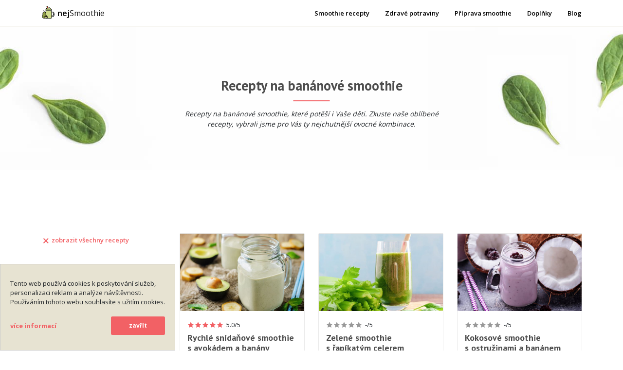

--- FILE ---
content_type: text/html; charset=UTF-8
request_url: https://www.nejsmoothie.cz/recepty-na-bananove-smoothie/
body_size: 5696
content:
<!DOCTYPE HTML>
<html lang="cs">
<head>
	<!-- Global site tag (gtag.js) - Google Analytics -->
	<script async src="https://www.googletagmanager.com/gtag/js?id=UA-78858010-3"></script>
	<script>
	  window.dataLayer = window.dataLayer || [];
	  function gtag(){dataLayer.push(arguments);}
	  gtag('js', new Date());

	  gtag('config', 'UA-78858010-3');
	</script>
    <link rel="preload" href="https://www.nejsmoothie.cz/css/icofont.min.css" as="style">

    <meta http-equiv="x-ua-compatible" content="ie=edge">
    <meta charset="utf-8">

        <title>Smoothie recepty na hubnutí i pro radost | nejSmoothie.cz</title>

    <meta name="description" content="Recepty na skvělé smoothie z celého světa. Zeleninové a ovocné smoothies k detoxikaci organizmu, hubnutí a doplnění vitamínů. Pojďte ochutnat :-)">
    <meta name="keywords" content="smoothie, smoothies, recepty na smoothie, hubnutí, detoxikace organizmu, zdravá výživa, mixéry, smoothie mixéry, bio potraviny">
    <link rel="canonical" href="https://www.nejsmoothie.cz/recepty-na-bananove-smoothie/" />
    <meta name="viewport" content="width=device-width, initial-scale=1.0, maximum-scale=1.0, user-scalable=no">

	<link href="https://fonts.googleapis.com/css?family=Open+Sans:400,600,700|PT+Sans:700&display=swap&subset=latin-ext" rel="stylesheet">
	<link rel="stylesheet" href="https://www.nejsmoothie.cz/css/bootstrap.min.css">
	<link rel="stylesheet" href="https://www.nejsmoothie.cz/css/icofont.min.css">
    <link rel="stylesheet" href="https://www.nejsmoothie.cz/css/style.css">

    <link rel="apple-touch-icon" sizes="180x180" href="https://www.nejsmoothie.cz/apple-touch-icon.png">
	<link rel="icon" type="image/png" sizes="32x32" href="https://www.nejsmoothie.cz/favicon-32x32.png">
	<link rel="icon" type="image/png" sizes="16x16" href="https://www.nejsmoothie.cz/favicon-16x16.png">
	<link rel="manifest" href="https://www.nejsmoothie.cz/site.webmanifest">
	<link rel="mask-icon" href="https://www.nejsmoothie.cz/safari-pinned-tab.svg" color="#50a23e">
	<meta name="msapplication-TileColor" content="#ffc40d">
	<meta name="theme-color" content="#ffffff">

	
				<meta property="og:url"                	content="https://www.nejsmoothie.cz" />
				<meta property="og:type"               	content="website" />
				<meta property="og:locale"             	content="cs_CZ" />

				<meta property="og:title"              	content="Smoothie recepty na hubnutí i pro radost | nejSmoothie.cz" />
				<meta property="og:description"        	content="Recepty na skvělé smoothie z celého světa. Zeleninové a ovocné smoothies k detoxikaci organizmu, hubnutí a doplnění vitamínů. Pojďte ochutnat :-)" />
				<meta property="og:image"              	content="https://www.nejsmoothie.cz/img/misc/fb_pic.jpg" />
				<meta property="og:image:secure_url"   	content="https://www.nejsmoothie.cz/img/misc/fb_pic.jpg" />

				<meta property="og:image:width"        	content="800" />
				<meta property="og:image:height"       	content="500" />
				<meta property="og:site_name"			content="nejSmoothie.cz" />
				<meta property="fb:app_id"             	content="1023766067977008" />

				<meta name="twitter:card" content="summary_large_image" />
				</head>

<body>

<script>
  window.fbAsyncInit = function() {
    FB.init({
      appId            : '1023766067977008',
      autoLogAppEvents : true,
      xfbml            : false,
      version          : 'v8.0'
    });
  };
</script>
<script async defer crossorigin="anonymous" src="https://connect.facebook.net/cs_CZ/sdk.js"></script>


	<div class="navigation-wrap start-header start-style">
		<div class="container fluid_in_tab">
			<div class="row">

				<div class="col-12">
					<nav class="navbar navbar-expand-lg navbar-light">
					
						<a class="navbar-brand" href="https://www.nejsmoothie.cz"><img clas="logo" src="https://www.nejsmoothie.cz/img/misc/nejsmoothie.svg" alt="smoothie recepty - nejsmoothie.cz"><strong>nej</strong>Smoothie</a>	
						
	
						<button class="navbar-toggler" type="button" data-toggle="collapse" data-target="#navbarSupportedContent" aria-controls="navbarSupportedContent" aria-expanded="false" aria-label="Toggle navigation">
							<span class="navbar-toggler-icon"></span>
						</button>

						
						<div class="collapse navbar-collapse" id="navbarSupportedContent">

							<ul class="navbar-nav ml-auto py-4 py-md-0">

															  				<li class="nav-item pl-4 pl-md-0 ">
												<a class="nav-link" href="https://www.nejsmoothie.cz/smoothie-recepty/">Smoothie recepty</a>
											</li>
							  											  				<li class="nav-item pl-4 pl-md-0 ">
												<a class="nav-link" href="https://www.nejsmoothie.cz/zdrave-potraviny/">Zdravé potraviny</a>
											</li>
							  											  				<li class="nav-item pl-4 pl-md-0 ">
												<a class="nav-link" href="https://www.nejsmoothie.cz/priprava-smoothie/">Příprava smoothie</a>
											</li>
							  											  				<li class="nav-item pl-4 pl-md-0 ">
												<a class="nav-link" href="https://www.nejsmoothie.cz/doplnky/">Doplňky</a>
											</li>
							  											  				<li class="nav-item pl-4 pl-md-0 ">
												<a class="nav-link" href="https://www.nejsmoothie.cz/blog/">Blog</a>
											</li>
							  				
							</ul>
						</div>
					</nav>
				</div>
			</div>
		</div>
	</div>
				<section id="header_title" class="header_in">
					<div class="container">
						<div class="row">
							<div class="col-12">
								<div class="ap_wrapper">
									<div class="ap_v50">
										<h1>Recepty na banánové smoothie</h1>
										<p>Recepty na banánové smoothie, které potěší i Vaše děti. Zkuste naše oblíbené recepty, vybrali jsme pro Vás ty nejchutnější ovocné kombinace.</p>
									</div>
								</div>
							</div>
						</div>
					</div>
				</section>

				
<section id="smoothie_recepty">
	<div class="container">
		<div class="row">
			

			<div class="col-12 col-md-4 col-lg-3">

				
					<div class="filter_back_recepty">
						<a href="https://www.nejsmoothie.cz/smoothie-recepty/"><i class="icofont-close"></i> zobrazit všechny recepty</a>
					</div>

					
				<div class="aside_block">
					<h2>Oblíbené druhy a cíle <i class="icofont-plus d-block d-md-none"></i></h2>
					<ul>
															<li ><a href="https://www.nejsmoothie.cz/recepty-na-zeleninove-smoothie/">Zeleninové smoothie</a></li>

																				<li ><a href="https://www.nejsmoothie.cz/recepty-na-ovocne-smoothie/">Ovocné smoothie</a></li>

																				<li ><a href="https://www.nejsmoothie.cz/smoothie-recepty-na-hubnuti/">Smoothie na hubnutí</a></li>

																				<li ><a href="https://www.nejsmoothie.cz/smoothie-recepty-na-detoxikaci-organismu/">Smoothie detox</a></li>

																				<li ><a href="https://www.nejsmoothie.cz/recepty-na-snidanove-smoothie/">Smoothie k snídani</a></li>

																				<li ><a href="https://www.nejsmoothie.cz/recepty-na-keto-smoothie/">Keto smoothie</a></li>

															</ul>

					
				</div>

				<div class="aside_block">
					<h2>Oblíbené ingredience <i class="icofont-plus d-block d-md-none"></i></h2>
					
					<ul>
															<li ><a href="https://www.nejsmoothie.cz/smoothie-recepty-se-spenatem/">Špenátové smoothie</a></li>

																				<li class = "active"><a href="https://www.nejsmoothie.cz/recepty-na-bananove-smoothie/">Banánové smoothie</a></li>

																				<li ><a href="https://www.nejsmoothie.cz/recepty-na-jahodove-smoothie/">Jahodové smoothie</a></li>

																				<li ><a href="https://www.nejsmoothie.cz/recepty-na-avokadove-smoothie/">Avokádové smoothie</a></li>

																				<li ><a href="https://www.nejsmoothie.cz/smoothie-recepty-z-cervene-repy/">Smoothie z červené řepy</a></li>

																				<li ><a href="https://www.nejsmoothie.cz/recepty-na-smoothie-z-rapikateho-celeru/">Smoothie z řapíkatého celeru</a></li>

																				<li ><a href="https://www.nejsmoothie.cz/recepty-na-boruvkove-smoothie/">Borůvkové smoothie</a></li>

																				<li ><a href="https://www.nejsmoothie.cz/recepty-na-okurkove-smoothie/">Okurkové smoothie</a></li>

																				<li ><a href="https://www.nejsmoothie.cz/recepty-na-jablecne-smoothie/">Jablečné smoothie</a></li>

																				<li ><a href="https://www.nejsmoothie.cz/alkoholicke-smoothie/">Alkoholické smoothie</a></li>

															</ul>


				</div>

			</div>



			<div class="col-12 col-md-8 col-lg-9">
				<div class="smoothie_recipe_grid">
					
					<div class="row">
						
						
									<div class="col-12 col-sm-6 col-md-6 col-lg-4">

										<div class="big_recipe">
											<div class="img_wrapper">

												<a href="https://www.nejsmoothie.cz/recept-rychle-snidanove-smoothie-s-avokadem-a-banany/">
													
														<img class="lazyload" src="https://www.nejsmoothie.cz/img/misc/placeholder_rcp.jpg" data-src="https://www.nejsmoothie.cz/img/recepty/rychle-snidanove-smoothie-s-avokadem-a-banany-21.jpg" alt="recept Rychlé snídaňové smoothie s avokádem a banány">

																										</a>
												
											</div>

											<div class="text_wrapper">
																										<div class="recipe_reviews">
															
																															<i class="icofont-star gold"></i>
																																<i class="icofont-star gold"></i>
																																<i class="icofont-star gold"></i>
																																<i class="icofont-star gold"></i>
																																<i class="icofont-star gold"></i>
																															<span class="hodnoceni_num">5.0/5</span>
														</div>
																										<a href="https://www.nejsmoothie.cz/recept-rychle-snidanove-smoothie-s-avokadem-a-banany/"><h3>Rychlé snídaňové smoothie s&nbsp;avokádem a&nbsp;banány</h3></a>
												<p>Jednoduchý recept na přípravu ovocného smoothie s avokádem a banány. Ideální k snídani.</p>
											</div>

										</div>
									</div>

									
									<div class="col-12 col-sm-6 col-md-6 col-lg-4">

										<div class="big_recipe">
											<div class="img_wrapper">

												<a href="https://www.nejsmoothie.cz/recept-zelene-smoothie-s-rapikatym-celerem-a-petrzelovou-nati/">
													
														<img class="lazyload" src="https://www.nejsmoothie.cz/img/misc/placeholder_rcp.jpg" data-src="https://www.nejsmoothie.cz/img/recepty/zelene-smoothie-s-rapikatym-celerem-a-petrzelovou-nati-64.jpg" alt="recept Zelené smoothie s řapíkatým celerem a petrželovou natí">

																										</a>
												
											</div>

											<div class="text_wrapper">
												
														<div class="recipe_reviews">
															<i class="icofont-star gray"></i>
															<i class="icofont-star gray"></i>
															<i class="icofont-star gray"></i>
															<i class="icofont-star gray"></i>
															<i class="icofont-star gray"></i>
															<span class="hodnoceni_num">-/5</span>
														</div>

																										<a href="https://www.nejsmoothie.cz/recept-zelene-smoothie-s-rapikatym-celerem-a-petrzelovou-nati/"><h3>Zelené smoothie s&nbsp;řapíkatým celerem a&nbsp;petrželovou natí</h3></a>
												<p>Recept na zelené smoothie s řapíkatým celerem a petrželovou natí pro detoxikaci.</p>
											</div>

										</div>
									</div>

									
									<div class="col-12 col-sm-6 col-md-6 col-lg-4">

										<div class="big_recipe">
											<div class="img_wrapper">

												<a href="https://www.nejsmoothie.cz/recept-kokosove-smoothie-s-ostruzinami-a-bananem/">
													
														<img class="lazyload" src="https://www.nejsmoothie.cz/img/misc/placeholder_rcp.jpg" data-src="https://www.nejsmoothie.cz/img/recepty/kokosove-smoothie-s-ostruzinami-a-bananem-41.jpg" alt="recept Kokosové smoothie s ostružinami a banánem">

																										</a>
												
											</div>

											<div class="text_wrapper">
												
														<div class="recipe_reviews">
															<i class="icofont-star gray"></i>
															<i class="icofont-star gray"></i>
															<i class="icofont-star gray"></i>
															<i class="icofont-star gray"></i>
															<i class="icofont-star gray"></i>
															<span class="hodnoceni_num">-/5</span>
														</div>

																										<a href="https://www.nejsmoothie.cz/recept-kokosove-smoothie-s-ostruzinami-a-bananem/"><h3>Kokosové smoothie s&nbsp;ostružinami a&nbsp;banánem</h3></a>
												<p>Recept na osvěžující smoothie s ostružinami, banánem a kokosem ve 3 podobách.</p>
											</div>

										</div>
									</div>

									
									<div class="col-12 col-sm-6 col-md-6 col-lg-4">

										<div class="big_recipe">
											<div class="img_wrapper">

												<a href="https://www.nejsmoothie.cz/recept-zdrave-smoothie-z-cervene-repy-a-cerveneho-zeli/">
													
														<img class="lazyload" src="https://www.nejsmoothie.cz/img/misc/placeholder_rcp.jpg" data-src="https://www.nejsmoothie.cz/img/recepty/zdrave-smoothie-z-cervene-repy-a-cerveneho-zeli-70.jpg" alt="recept Zdravé smoothie z červené řepy a červeného zelí">

																										</a>
												
											</div>

											<div class="text_wrapper">
																										<div class="recipe_reviews">
															
																															<i class="icofont-star gold"></i>
																																<i class="icofont-star gray"></i>
																																<i class="icofont-star gray"></i>
																																<i class="icofont-star gray"></i>
																																<i class="icofont-star gray"></i>
																															<span class="hodnoceni_num">1.0/5</span>
														</div>
																										<a href="https://www.nejsmoothie.cz/recept-zdrave-smoothie-z-cervene-repy-a-cerveneho-zeli/"><h3>Zdravé smoothie z&nbsp;červené řepy a&nbsp;červeného zelí</h3></a>
												<p>Recept na vitamíny nabité smoothie z červené řepy a červeného zelí.</p>
											</div>

										</div>
									</div>

									
									<div class="col-12 col-sm-6 col-md-6 col-lg-4">

										<div class="big_recipe">
											<div class="img_wrapper">

												<a href="https://www.nejsmoothie.cz/detoxikacni-zelene-smoothie-s-kapustou/">
													
														<img class="lazyload" src="https://www.nejsmoothie.cz/img/misc/placeholder_rcp.jpg" data-src="https://www.nejsmoothie.cz/img/recepty/detoxikacni-zelene-smoothie-s-kapustou-15.jpg" alt="recept Detoxikační zelené smoothie s kapustou">

																										</a>
												
											</div>

											<div class="text_wrapper">
												
														<div class="recipe_reviews">
															<i class="icofont-star gray"></i>
															<i class="icofont-star gray"></i>
															<i class="icofont-star gray"></i>
															<i class="icofont-star gray"></i>
															<i class="icofont-star gray"></i>
															<span class="hodnoceni_num">-/5</span>
														</div>

																										<a href="https://www.nejsmoothie.cz/detoxikacni-zelene-smoothie-s-kapustou/"><h3>Detoxikační zelené smoothie s&nbsp;kapustou</h3></a>
												<p>Recept na detoxikační zelené smoothie s listy kapusty, banánem a lněným olejem.</p>
											</div>

										</div>
									</div>

									
									<div class="col-12 col-sm-6 col-md-6 col-lg-4">

										<div class="big_recipe">
											<div class="img_wrapper">

												<a href="https://www.nejsmoothie.cz/boruvkove-smoothie-s-reckym-jogurtem-bananem-a-mrkvi/">
													
														<img class="lazyload" src="https://www.nejsmoothie.cz/img/misc/placeholder_rcp.jpg" data-src="https://www.nejsmoothie.cz/img/recepty/boruvkove-smoothie-s-reckym-jogurtem-bananem-a-mrkvi-30.jpg" alt="recept Borůvkové smoothie s řeckým jogurtem, banánem a mrkví">

																										</a>
												
											</div>

											<div class="text_wrapper">
																										<div class="recipe_reviews">
															
																															<i class="icofont-star gold"></i>
																																<i class="icofont-star gold"></i>
																																<i class="icofont-star gold"></i>
																																<i class="icofont-star gold"></i>
																																<i class="icofont-star gold"></i>
																															<span class="hodnoceni_num">5.0/5</span>
														</div>
																										<a href="https://www.nejsmoothie.cz/boruvkove-smoothie-s-reckym-jogurtem-bananem-a-mrkvi/"><h3>Borůvkové smoothie s&nbsp;řeckým jogurtem, banánem a&nbsp;mrkví</h3></a>
												<p>Recept na úžasné borůvkové smoothie s vyváženou chutí.</p>
											</div>

										</div>
									</div>

									<div class="col-12">
	<div class="a_wrapper">
		<a href="https://www.ketomix.cz/?a_box=gj6hcmdk" target="_blank" rel="nofollow noopener">
			<picture>
			  <source media="(max-width: 992px)" srcset="https://www.nejsmoothie.cz/img/a/a_ketomix_recepty.jpg">
			  <source media="(min-width: 993px)" srcset="https://www.nejsmoothie.cz/img/a/a_ketomix_recepty_600w.jpg">
			  <img src="https://www.nejsmoothie.cz/img/a/a_ketomix_recepty_600w.jpg" alt="Zhubnětě s KetoMix">
			</picture>
		</a>
	</div>
</div>
									<div class="col-12 col-sm-6 col-md-6 col-lg-4">

										<div class="big_recipe">
											<div class="img_wrapper">

												<a href="https://www.nejsmoothie.cz/bananove-smoothie-s-kesu-a-chia-seminky/">
													
														<img class="lazyload" src="https://www.nejsmoothie.cz/img/misc/placeholder_rcp.jpg" data-src="https://www.nejsmoothie.cz/img/recepty/bananove-smoothie-s-kesu-a-chia-seminky-67.jpg" alt="recept Banánové smoothie s kešu a chia semínky">

																										</a>
												
											</div>

											<div class="text_wrapper">
																										<div class="recipe_reviews">
															
																															<i class="icofont-star gold"></i>
																																<i class="icofont-star gold"></i>
																																<i class="icofont-star gold"></i>
																																<i class="icofont-star gold"></i>
																																<i class="icofont-star gold"></i>
																															<span class="hodnoceni_num">5.0/5</span>
														</div>
																										<a href="https://www.nejsmoothie.cz/bananove-smoothie-s-kesu-a-chia-seminky/"><h3>Banánové smoothie s&nbsp;kešu a&nbsp;chia semínky</h3></a>
												<p>Recept na banánové smoothie s ořechovým máslem z kešu a chia semínky se špetkou skořice.</p>
											</div>

										</div>
									</div>

									
									<div class="col-12 col-sm-6 col-md-6 col-lg-4">

										<div class="big_recipe">
											<div class="img_wrapper">

												<a href="https://www.nejsmoothie.cz/mrkvove-smoothie-s-bananem-a-kokosem/">
													
														<img class="lazyload" src="https://www.nejsmoothie.cz/img/misc/placeholder_rcp.jpg" data-src="https://www.nejsmoothie.cz/img/recepty/mrkvove-smoothie-s-bananem-a-kokosem-80.jpg" alt="recept Mrkvové smoothie s banánem a kokosem">

																										</a>
												
											</div>

											<div class="text_wrapper">
												
														<div class="recipe_reviews">
															<i class="icofont-star gray"></i>
															<i class="icofont-star gray"></i>
															<i class="icofont-star gray"></i>
															<i class="icofont-star gray"></i>
															<i class="icofont-star gray"></i>
															<span class="hodnoceni_num">-/5</span>
														</div>

																										<a href="https://www.nejsmoothie.cz/mrkvove-smoothie-s-bananem-a-kokosem/"><h3>Mrkvové smoothie s&nbsp;banánem a&nbsp;kokosem</h3></a>
												<p>Recept na mrkvové smoothie s banánem, jablkem a kokosem. Exotická varianta klasického smoothie.</p>
											</div>

										</div>
									</div>

									
									<div class="col-12 col-sm-6 col-md-6 col-lg-4">

										<div class="big_recipe">
											<div class="img_wrapper">

												<a href="https://www.nejsmoothie.cz/dietni-smoothie-s-hruskou-a-bananem/">
													
														<img class="lazyload" src="https://www.nejsmoothie.cz/img/misc/placeholder_rcp.jpg" data-src="https://www.nejsmoothie.cz/img/recepty/dietni-smoothie-s-hruskou-a-bananem-36.jpg" alt="recept Dietní smoothie s hruškou a banánem">

																										</a>
												
											</div>

											<div class="text_wrapper">
												
														<div class="recipe_reviews">
															<i class="icofont-star gray"></i>
															<i class="icofont-star gray"></i>
															<i class="icofont-star gray"></i>
															<i class="icofont-star gray"></i>
															<i class="icofont-star gray"></i>
															<span class="hodnoceni_num">-/5</span>
														</div>

																										<a href="https://www.nejsmoothie.cz/dietni-smoothie-s-hruskou-a-bananem/"><h3>Dietní smoothie s&nbsp;hruškou a&nbsp;banánem</h3></a>
												<p>Recept na proteinové smoothie s banánem a hruškou. Ideální na hubnutí, má jen 175 kCal a zasytí.</p>
											</div>

										</div>
									</div>

									
									<div class="col-12 col-sm-6 col-md-6 col-lg-4">

										<div class="big_recipe">
											<div class="img_wrapper">

												<a href="https://www.nejsmoothie.cz/bananove-smoothie-s-jablkem-a-chia-seminky/">
													
														<img class="lazyload" src="https://www.nejsmoothie.cz/img/misc/placeholder_rcp.jpg" data-src="https://www.nejsmoothie.cz/img/recepty/bananove-smoothie-s-jablkem-a-chia-seminky-41.jpg" alt="recept Banánové smoothie s jablkem a chia semínky">

																										</a>
												
											</div>

											<div class="text_wrapper">
																										<div class="recipe_reviews">
															
																															<i class="icofont-star gold"></i>
																																<i class="icofont-star gold"></i>
																																<i class="icofont-star gold"></i>
																																<i class="icofont-star gold"></i>
																																<i class="icofont-star gold"></i>
																															<span class="hodnoceni_num">5.0/5</span>
														</div>
																										<a href="https://www.nejsmoothie.cz/bananove-smoothie-s-jablkem-a-chia-seminky/"><h3>Banánové smoothie s&nbsp;jablkem a&nbsp;chia semínky</h3></a>
												<p>Recept na ovocné smoothie s vysokým obsahem proteinů, které zasytí.</p>
											</div>

										</div>
									</div>

									
									<div class="col-12 col-sm-6 col-md-6 col-lg-4">

										<div class="big_recipe">
											<div class="img_wrapper">

												<a href="https://www.nejsmoothie.cz/smoothie-se-zelenym-cajem-a-dynovym-pyre/">
													
														<img class="lazyload" src="https://www.nejsmoothie.cz/img/misc/placeholder_rcp.jpg" data-src="https://www.nejsmoothie.cz/img/recepty/smoothie-se-zelenym-cajem-a-dynovym-pyre-45.jpg" alt="recept Smoothie se zeleným čajem a dýňovým pyré">

																										</a>
												
											</div>

											<div class="text_wrapper">
												
														<div class="recipe_reviews">
															<i class="icofont-star gray"></i>
															<i class="icofont-star gray"></i>
															<i class="icofont-star gray"></i>
															<i class="icofont-star gray"></i>
															<i class="icofont-star gray"></i>
															<span class="hodnoceni_num">-/5</span>
														</div>

																										<a href="https://www.nejsmoothie.cz/smoothie-se-zelenym-cajem-a-dynovym-pyre/"><h3>Smoothie se&nbsp;zeleným čajem a&nbsp;dýňovým pyré</h3></a>
												<p>Recept na podzimní smoothie s jablečným cidrem, zeleným čajem a dýňovým pyré.</p>
											</div>

										</div>
									</div>

									
									<div class="col-12 col-sm-6 col-md-6 col-lg-4">

										<div class="big_recipe">
											<div class="img_wrapper">

												<a href="https://www.nejsmoothie.cz/recept-zelene-smoothie-s-avokadem-a-ovocem/">
													
														<img class="lazyload" src="https://www.nejsmoothie.cz/img/misc/placeholder_rcp.jpg" data-src="https://www.nejsmoothie.cz/img/recepty/zelene-smoothie-se-spenatem-a-avokadem-81.jpg" alt="recept Zelené smoothie s avokádem a ovocem">

																										</a>
												
											</div>

											<div class="text_wrapper">
												
														<div class="recipe_reviews">
															<i class="icofont-star gray"></i>
															<i class="icofont-star gray"></i>
															<i class="icofont-star gray"></i>
															<i class="icofont-star gray"></i>
															<i class="icofont-star gray"></i>
															<span class="hodnoceni_num">-/5</span>
														</div>

																										<a href="https://www.nejsmoothie.cz/recept-zelene-smoothie-s-avokadem-a-ovocem/"><h3>Zelené smoothie s&nbsp;avokádem a&nbsp;ovocem</h3></a>
												<p>Recept na zelené smoothie se špenátem a avokádem.</p>
											</div>

										</div>
									</div>

									
					</div>



					<div class="row">
						<div class="col-12">
							<div class="page_nav">

					            <div class="row">

					              <div class="col-5">
					                					              </div>

					              


					              <div class="col-2">
					              								              		<span class="page_nav_num">1&nbsp;/&nbsp;4</span>
						              							              </div>

					              <div class="col-5">

					      								                  <div class="nav_link float-right">
					                    <a href="https://www.nejsmoothie.cz/recepty-na-bananove-smoothie/2/" rel="next"><span>další</span><i class="icofont-rounded-right"></i></a>
					                  </div>
					                

					              </div>

					            </div>
	        

							</div>
						</div>
					</div>



				</div>
			</div>




		</div>
	</div>
</section>













	
	
<section class="lista_souhlas show">
	<div class="container">
		<div class="row">
			<div class="col-12">
				<p>Tento web používá cookies k poskytování služeb, personalizaci reklam a analýze návštěvnosti. Používáním tohoto webu souhlasíte s užitím cookies.</p>
			</div>
			<div class="col-12">
				<a class="tlacitko cookiebar_info" href="https://www.nejsmoothie.cz/osobni-udaje/">více informací</a>
				<a class="tlacitko_empty cookiebar_close" href="javascript:void(0);" class="tl_souhlas">zavřít</a>
			</div>
		</div>
	</div>
</section>

<footer class="barevny">
	<div class="upper_footer">
		
		<div class="container-fluid p-0">
			<div class="row no-gutters">

				<div class="col-12">
					<div class="bg_news"></div>
				</div>

			</div>
		</div>

		<div class="upper_footer_content">
			<div class="container p-0">
				<div class="row no-gutters">

					<div class="col-12 col-lg-10 col-xl-9 offset-lg-1">
						<div class="row">

							<div class="col-12 col-md-5 col-xl-6">

								<div class="bg_news_content text-right">
									<h3>Bije ti srdce pro smoothie?</h3>
		                        </div>
		                        
		    				</div>

							<div class="col-12 col-md-7 col-xl-6">
								<div class="bg_news_content">

									<div id="mc_embed_signup">
										<form action="https://nejsmoothie.us4.list-manage.com/subscribe/post?u=d1bd4861cd921d4eb8d35f8f0&amp;id=8d228d8569" method="post" id="mc-embedded-subscribe-form" name="mc-embedded-subscribe-form" class="validate" target="_blank" novalidate>
										    <div id="mc_embed_signup_scroll" class="clearfix">
											
											<input type="email" value="" name="EMAIL" class="email" id="mce-EMAIL" placeholder="E-mailová adresa" required>
										    <div style="position: absolute; left: -5000px;" aria-hidden="true"><input type="text" name="b_d1bd4861cd921d4eb8d35f8f0_8d228d8569" tabindex="-1" value=""></div>
										    <div class="clear"><input type="submit" value="odeslat" name="subscribe" id="mc-embedded-subscribe" class="button"></div>

											<p>Odesláním souhlasíte se zpracováním osobních údajů (<a href="https://www.nejsmoothie.cz/osobni-udaje/">přečíst</a>)</p>

										    </div>
										</form>
									</div>

								</div>
							</div>
						</div>

					</div>


				</div>
			</div>
		</div>


	</div>

	<div class="main_footer">
		<div class="container fluid_in_tab">
			<div class="row">

				<div class="col-12">

					<div class="row">

						<div class="col-12 col-sm-6 col-lg-3">
							<div class="footer_nav">
								<h3>Smoothie recepty</h3>
								<ul>
																					<li><a href="https://www.nejsmoothie.cz/smoothie-recepty-na-hubnuti/">Smoothie na hubnutí</a></li>

																										<li><a href="https://www.nejsmoothie.cz/smoothie-recepty-na-detoxikaci-organismu/">Smoothie detox</a></li>

																										<li><a href="https://www.nejsmoothie.cz/recepty-na-snidanove-smoothie/">Smoothie k snídani</a></li>

																										<li><a href="https://www.nejsmoothie.cz/recepty-na-keto-smoothie/">Keto smoothie</a></li>

																										<li><a href="https://www.nejsmoothie.cz/smoothie-recepty-se-spenatem/">Špenátové smoothie</a></li>

																										<li><a href="https://www.nejsmoothie.cz/recepty-na-bananove-smoothie/">Banánové smoothie</a></li>

																										<li><a href="https://www.nejsmoothie.cz/recepty-na-jahodove-smoothie/">Jahodové smoothie</a></li>

																										<li><a href="https://www.nejsmoothie.cz/recepty-na-avokadove-smoothie/">Avokádové smoothie</a></li>

																										<li><a href="https://www.nejsmoothie.cz/smoothie-recepty-z-cervene-repy/">Smoothie z červené řepy</a></li>

																										<li><a href="https://www.nejsmoothie.cz/recepty-na-smoothie-z-rapikateho-celeru/">Smoothie z řapíkatého celeru</a></li>

																										<li><a href="https://www.nejsmoothie.cz/recepty-na-boruvkove-smoothie/">Borůvkové smoothie</a></li>

																										<li><a href="https://www.nejsmoothie.cz/recepty-na-okurkove-smoothie/">Okurkové smoothie</a></li>

																										<li><a href="https://www.nejsmoothie.cz/recepty-na-jablecne-smoothie/">Jablečné smoothie</a></li>

																										<li><a href="https://www.nejsmoothie.cz/alkoholicke-smoothie/">Alkoholické smoothie</a></li>

																					</ul>
							</div>
						</div>



						<div class="col-12 col-sm-6 col-lg-3">
							<div class="footer_nav">
								<h3>Zpravé potraviny</h3>
								<ul>
																			<li><a href="https://www.nejsmoothie.cz/bio-zelenina/">BIO zelenina</a></li>

																						<li><a href="https://www.nejsmoothie.cz/bio-ovoce/">BIO ovoce</a></li>

																						<li><a href="https://www.nejsmoothie.cz/orechy-a-seminka/">Ořechy a semínka</a></li>

																						<li><a href="https://www.nejsmoothie.cz/orechova-masla/">Ořechová másla</a></li>

																						<li><a href="https://www.nejsmoothie.cz/dzusy-a-stavy/">Džusy a šťávy</a></li>

																						<li><a href="https://www.nejsmoothie.cz/zdrave-vareni/">Zdravé vaření</a></li>

																						<li><a href="https://www.nejsmoothie.cz/superpotraviny/">Superpotraviny</a></li>

																						<li><a href="https://www.nejsmoothie.cz/zelene-potraviny/">Zelené potraviny</a></li>

																						<li><a href="https://www.nejsmoothie.cz/prirodni-proteiny/">Přírodní proteiny</a></li>

																						<li><a href="https://www.nejsmoothie.cz/prirodni-sladidla/">Přírodní sladidla</a></li>

																						<li><a href="https://www.nejsmoothie.cz/smoothie-v-prasku/">Smoothie v prášku</a></li>

																			</ul>
							</div>
						</div>


						<div class="col-12 col-sm-6 col-lg-3">
							<div class="footer_nav">
								<h3>Příprava smoothie</h3>
								<ul>
																			<li><a href="https://www.nejsmoothie.cz/smoothie-mixery/">Smoothie mixéry</a></li>

																						<li><a href="https://www.nejsmoothie.cz/odstavnovace-ovoce-a-zeleniny/">Odšťavňovače ovoce a zeleniny</a></li>

																						<li><a href="https://www.nejsmoothie.cz/jogurtovace/">Jogurtovače</a></li>

																			</ul>
							</div>
						</div>

						<div class="col-12 col-sm-6 col-lg-3">
							<div class="footer_nav">
								<h3>Doplňky</h3>
								<ul>
																			<li><a href="https://www.nejsmoothie.cz/nahradni-lahve-na-smoothie/">Náhradní lahve na smoothie</a></li>

																						<li><a href="https://www.nejsmoothie.cz/sklenice-na-smoothie/">Sklenice na smoothie</a></li>

																						<li><a href="https://www.nejsmoothie.cz/brcka/">Brčka</a></li>

																						<li><a href="https://www.nejsmoothie.cz/sklenene-lahve/">Skleněné lahve</a></li>

																						<li><a href="https://www.nejsmoothie.cz/plastove-lahve/">Plastové lahve</a></li>

																			</ul>
							</div>
						</div>


					</div>
					<div class="row">


						<div class="col-12 col-lg-3 col-xl-4">
							<div class="footer_wrapper">
								<div class="footer_logo">
									<img clas="logo" src="https://www.nejsmoothie.cz/img/misc/nejsmoothie-gray.svg" alt="smoothie recepty - nejsmoothie.cz"><strong>nej</strong>Smoothie
								</div>
								<div class="footer_social">
									<a href="https://www.facebook.com/nejsmoothie" target="_blank" rel="nofollow noopener"><i class="icofont-facebook"></i></a>

									<a href="https://www.instagram.com/nejsmoothie.cz" target="_blank" rel="nofollow noopener"><i class="icofont-instagram"></i></a>
								</div>
							</div>
						</div>

					</div>
					
				</div>



				<div class="col-12">
					<div class="footer_lower">
						<p>nejsmoothie.cz © 2026</p>
					
					
														<ul class="footer_nav">
									
										<li><a href="https://www.nejsmoothie.cz/osobni-udaje/">Osobní údaje</a></li>

										
										<li><a href="https://www.nejsmoothie.cz/kontakt/">Kontakt</a></li>

																		</ul>
													</div>
					
				</div>

			</div>
		</div>
	</div>
</footer>
<script src="https://www.nejsmoothie.cz/js/lazysizes.min.js" async></script>

<script src="https://ajax.googleapis.com/ajax/libs/jquery/3.5.1/jquery.min.js" defer></script>
<script src="https://www.nejsmoothie.cz/js/bootstrap.min.js" defer></script>
<script src="https://www.nejsmoothie.cz/js/js.cookie.js" defer></script>
<script src="https://www.nejsmoothie.cz/js/main.js" defer></script>

</body>
</html>



--- FILE ---
content_type: text/css
request_url: https://www.nejsmoothie.cz/css/icofont.min.css
body_size: 385
content:
@font-face{font-family:IcoFont;font-weight:400;font-style:Regular;src:url(../fonts/icofont.woff2) format("woff2"),url(../fonts/icofont.woff) format("woff")}[class*=" icofont-"],[class^=icofont-]{font-family:IcoFont!important;speak:none;font-style:normal;font-weight:400;font-variant:normal;text-transform:none;white-space:nowrap;word-wrap:normal;direction:ltr;line-height:1;-webkit-font-feature-settings:"liga";-webkit-font-smoothing:antialiased}.icofont-rounded-left:before{content:"\ea9d"}.icofont-rounded-right:before{content:"\eaa0"}.icofont-facebook:before{content:"\ed37"}.icofont-plus:before{content:"\efc2"}.icofont-star:before{content:"\f000"}.icofont-clock-time:before{content:"\eedc"}.icofont-soft-drinks:before{content:"\eb90"}.icofont-pie-alt:before{content:"\eb81"}.icofont-twitter:before{content:"\ed7a"}.icofont-search-1:before{content:"\ed11"}.icofont-close:before{content:"\eee4"}.icofont-instagram:before{content:"\ed46"}@-webkit-keyframes icofont-spin{0%{-webkit-transform:rotate(0);transform:rotate(0)}100%{-webkit-transform:rotate(360deg);transform:rotate(360deg)}}@keyframes icofont-spin{0%{-webkit-transform:rotate(0);transform:rotate(0)}100%{-webkit-transform:rotate(360deg);transform:rotate(360deg)}}.sr-only{border:0;clip:rect(0,0,0,0);height:1px;margin:-1px;overflow:hidden;padding:0;position:absolute;width:1px}

--- FILE ---
content_type: text/css
request_url: https://www.nejsmoothie.cz/css/style.css
body_size: 7693
content:
*{outline:0!important}button{box-shadow:none!important}body{font-family:"Open Sans",sans-serif}img{max-width:100%;height:auto}b,strong{font-weight:600;color:#000}.placeholder{background-color:#f6f5f1;width:100%;height:300px}.gutter-10.row{margin-right:-5px;margin-left:-5px}.gutter-10>[class^=col-]{padding-right:5px;padding-left:5px}.gutter-20.row{margin-right:-10px;margin-left:-10px}.gutter-20>[class^=col-]{padding-right:10px;padding-left:10px}.gutter-60.row{margin-right:-30px;margin-left:-30px}.gutter-60>[class^=col-]{padding-right:30px;padding-left:30px}h1,h2,h3,h4,h5,h6{font-family:"PT Sans",sans-serif;font-weight:700;color:#4d4d4d;transition:color ease 250ms}h1{font-size:28px}h2{font-size:20px}h3{font-size:18px}h4,h5,h6{font-size:16px}a{color:#000;transition:all ease 250ms}a:hover,a:hover h2,a:hover h3,a:hover h4{color:#f26165}a:hover{text-decoration:none}.lista_souhlas{display:none;background-color:#e7e3d2;position:fixed;bottom:0;left:0;z-index:80000;width:100%;max-width:360px;padding:30px 5px;border:1px solid #ccc}.lista_souhlas.show{display:block!important}section.lista_souhlas p{font-size:13px;margin:0 0 20px 0}a.tlacitko{font-size:13px;margin-top:30px;display:inline-block;color:#f26165;cursor:pointer}a.tlacitko i{font-size:22px;vertical-align:middle}a.tlacitko_empty{font-size:14px;padding:12px 25px;color:#f26165;border-radius:3px;border:2px solid #f26165;display:inline-block;height:50px;text-align:center}.section_title{margin-bottom:30px}.section_title_recipe{margin-bottom:15px}.section_title h1,.section_title h2{margin:0 0 10px 0;line-height:34px}.section_title p{font-size:13px;margin:0}.start-header{opacity:1;transform:translateY(0);padding:10px 0;-webkit-transition:all .3s ease-out;transition:all .3s ease-out}.start-header.scroll-on{padding:10px 0;-webkit-transition:all .3s ease-out;transition:all .3s ease-out}.start-header.scroll-on .navbar-brand img{height:28px;-webkit-transition:all .3s ease-out;transition:all .3s ease-out}.navigation-wrap{position:fixed;width:100%;top:0;left:0;z-index:1000;-webkit-transition:all .3s ease-out;transition:all .3s ease-out;background-color:#fff;border-bottom:2px solid #f6f5f1}.navbar{padding:0}.navbar-brand img{height:28px;width:auto;display:inline-block;-webkit-transition:all .3s ease-out;transition:all .3s ease-out;vertical-align:middle;margin:-7px 5px 0 0}.navbar-brand i{font-size:32px;vertical-align:bottom}.navbar-brand{display:inline-block;font-size:16px;padding:5px 0;margin:0;vertical-align:middle}.navbar-toggler{float:right;border:none;padding-right:0}.navbar-toggler:active,.navbar-toggler:focus{outline:0}.navbar-light .navbar-toggler-icon{width:24px;height:17px;background-image:none;position:relative;border-bottom:1px solid #000;transition:all .3s linear}.navbar-light .navbar-toggler-icon:after,.navbar-light .navbar-toggler-icon:before{width:24px;position:absolute;height:1px;background-color:#000;top:0;left:0;content:'';z-index:2;transition:all .3s linear}.navbar-light .navbar-toggler-icon:after{top:8px}.navbar-toggler[aria-expanded=true] .navbar-toggler-icon:after{transform:rotate(45deg)}.navbar-toggler[aria-expanded=true] .navbar-toggler-icon:before{transform:translateY(8px) rotate(-45deg)}.navbar-toggler[aria-expanded=true] .navbar-toggler-icon{border-color:transparent}.nav-link{color:#000!important;font-weight:500;transition:all .2s linear}.nav-item:hover .nav-link{color:#f26165!important}.nav-item.active .nav-link{color:#f26165!important}.nav-link{position:relative;padding:5px 0!important;display:inline-block;font-size:13px;font-weight:600}.nav-item{position:relative;transition:all .2s linear;margin-left:2rem}.nav-item .dropdown-menu{transform:translate3d(0,10px,0);visibility:hidden;opacity:0;max-height:0;display:block;padding:0;margin:0;transition:all .2s linear}.nav-item.show .dropdown-menu{opacity:1;visibility:visible;max-height:999px;transform:translate3d(0,0,0)}.dropdown-menu{padding:10px!important;margin:0;font-size:13px;letter-spacing:1px;color:#212121;background-color:#fcfaff;border:none;border-radius:3px;box-shadow:0 5px 10px 0 rgba(138,155,165,.15);transition:all .2s linear}.dropdown-toggle::after{display:none}.dropdown-item{padding:3px 15px;color:#212121;border-radius:2px;transition:all .2s linear}.dropdown-item:focus,.dropdown-item:hover{color:#fff;background-color:rgba(129,103,169,.6)}@media (max-width:767px){.nav-item:after{display:none}.nav-item::before{display:none}.dropdown-toggle::after{position:absolute;display:block;top:10px;left:-23px;width:1px;height:11px;content:"";border:none;background-color:#000;vertical-align:0;transition:all .2s linear}.dropdown-toggle[aria-expanded=true]::after{transform:rotate(90deg);opacity:0}.dropdown-menu{padding:0!important;background-color:transparent;box-shadow:none;transition:all .2s linear}.dropdown-toggle[aria-expanded=true]+.dropdown-menu{margin-top:10px!important;margin-bottom:20px!important}}section#new_recipes{padding:100px 0}.recipe_reviews{margin:15px 0 0 0;display:block}.recipe_reviews i{font-size:14px;letter-spacing:-3px}.recipe_reviews .hodnoceni_num{margin-left:5px;font-size:13px}.recipe_reviews i.gray{color:#999}.recipe_reviews i.gold{color:#f26165}section#new_recipes .tl_wrapper{margin-bottom:50px}.big_recipe{margin-bottom:30px;background-color:#fff;-webkit-box-shadow:0 0 1px rgba(0,0,0,.5);box-shadow:0 0 1px rgba(0,0,0,.5)}.big_recipe .recipe_reviews{margin:0 0 5px 0}.big_recipe .text_wrapper{padding:20px 20px;height:200px;position:relative;border-bottom:2px solid #f26165}.smoothie_recipe_grid .big_recipe .text_wrapper{padding:15px 15px}.big_recipe .text_wrapper h3{margin:0 0 10px 0;font-size:18px;transition:all ease .3s}.smoothie_recipe_grid .big_recipe .text_wrapper h3{font-size:18px}.big_recipe .text_wrapper p{font-size:13px;margin:0}.smoothie_recipe_grid .big_recipe .text_wrapper p{font-size:12px;margin:0}.big_recipe .text_wrapper a.tlacitko{position:absolute;bottom:30px;display:block;margin-top:0}.smoothie_recipe_grid .big_recipe .text_wrapper a.tlacitko{bottom:20px;font-size:12px}.smoothie_recipe_grid .big_recipe .text_wrapper a.tlacitko i{font-size:20px}.big_recipe:hover .text_wrapper h3{color:#f26165}.ingredience_nakup,.recipe_ingredience,.recipe_postup{margin-bottom:50px}.recipe_postup a{color:#f26165;text-decoration:underline}.recipe_postup a:hover{text-decoration:none}.ingredience_nakup{margin-top:60px}p.ingredience_info{margin:30px 0 0 0;font-size:14px}section#hp_blog{padding:100px 0;margin-top:-200px}.blog_item{background-color:#fff;-webkit-box-shadow:0 0 1px rgba(0,0,0,.5);box-shadow:0 0 1px rgba(0,0,0,.5);margin-bottom:30px}.big_blog_item{background-color:#fff;margin-bottom:50px}.blog_item .text_wrapper{padding:30px 20px;height:300px;position:relative;border-bottom:2px solid #f26165}.blog_item .text_wrapper p{font-size:13px;margin:0}.blog_item .text_wrapper a.tlacitko{position:absolute;bottom:30px;display:block;margin-top:0}.big_blog_item .text_wrapper{padding:15px 0}.big_blog_item .text_wrapper p{font-size:13px}.big_blog_item .text_wrapper a.tlacitko{margin-top:30px}footer{padding-top:125px}.main_footer{padding:75px 0 15px 0;background-color:#2d3037}.bg_news{background-image:url(../img/misc/odber.jpg);background-size:cover;background-position:center;height:150px;background-color:#dfe8ed}.upper_footer_content{margin-top:-150px;height:150px}.bg_news_content{padding:50px 0 30px 0;height:150px}.bg_news_content h3{color:#f26165;font-size:26px;font-weight:700;margin:5px 0 15px 0}.bg_news_content p{font-size:14px}.footer_wrapper{margin:50px 0 0 0}.footer_logo{font-size:18px;padding-bottom:30px;float:left;margin-right:30px;color:#fff}.footer_logo strong{color:#fff}.footer_logo i{font-size:39px}.footer_wrapper p{font-size:14px;text-align:center;max-width:600px;margin:10px auto 10px auto}.footer_lower{border-top:1px solid #ccc;padding:15px 0;font-size:14px;color:#d4d4d4}.footer_lower p{display:inline-block;margin:0}ul.footer_nav{display:inline-block;list-style:none;padding:0;margin:0 0 0 15px;vertical-align:bottom}ul.footer_nav li{border-left:1px solid #ccc;padding:0 15px;float:left}ul.footer_nav li a{font-size:14px;color:#d4d4d4}section#header_title{position:relative}.ap_wrapper{height:350px}.ap_v50{width:auto;max-width:60%;height:auto;position:absolute;z-index:0;left:50%;top:65%;-webkit-transform:translate(-50%,-65%);-ms-transform:translate(-50%,-65%);transform:translate(-50%,-65%);text-align:center}section#header_title h1{position:relative;padding:0 0 16px 0;margin:0 0 15px 0}section#header_title h1:after{content:'';width:75px;height:2px;position:absolute;bottom:0;left:50%;background-color:#f26165;-webkit-transform:translate(-50%,0);-ms-transform:translate(-50%,0);transform:translate(-50%,0)}section#header_title p{font-size:14px;margin:0;font-style:italic}section#proc{padding:100px 0 200px 0;background-color:#f6f5f1}.vyhoda_item{margin:0 0 50px 0}.vyhoda_item img{height:110px;margin:0 auto 15px auto;display:block}.vyhoda_wrapper{padding:0 15px}.vyhoda_item h3{margin:0 0 15px 0;font-size:16px}.vyhoda_item p{font-size:14px;margin:0}.blog_item .text_wrapper span{font-size:12px;font-weight:700;padding:0 0 5px 0;display:block;color:#f26165}.big_blog_item .text_wrapper span{font-size:12px;font-weight:700;padding:0 0 5px 0;display:block;color:#f26165}.big_blog_item .text_wrapper h2{font-size:18px;margin-bottom:10px}.about_us h2{font-size:32px}.about_us span{font-size:12px;font-weight:700;padding:0 0 5px 0;display:block;color:#f26165}.about_us p{margin:25px 0;font-size:14px}.footer_logo img{height:45px;margin-right:5px;display:inline-block;vertical-align:middle;margin-top:-12px}#mc_embed_signup form{text-align:center;padding:10px 0 10px 0}#mc_embed_signup input.email{font-family:"Open Sans","Helvetica Neue",Arial,Helvetica,Verdana,sans-serif;font-size:15px;border:1px solid #abb0b2;-webkit-border-radius:3px;-moz-border-radius:3px;border-radius:3px;color:#343434;background-color:#fff;box-sizing:border-box;height:32px;padding:0 .4em;display:inline-block;margin:0;width:350px;vertical-align:top}#mc_embed_signup label{display:block;font-size:16px;padding-bottom:10px;font-weight:700}#mc_embed_signup .clear{display:inline-block}#mc_embed_signup .button{font-size:13px;border:none;-webkit-border-radius:3px;-moz-border-radius:3px;border-radius:3px;letter-spacing:.03em;color:#fff;background-color:#aaa;box-sizing:border-box;height:32px;line-height:32px;padding:0 18px;display:inline-block;margin:0;transition:all .23s ease-in-out 0s}#mc_embed_signup .button:hover{background-color:#777;cursor:pointer}#mc_embed_signup div.response{margin:1em 0;padding:1em .5em .5em 0;font-weight:700;float:left;top:-1.5em;z-index:1;width:80%}#mc_embed_signup label.error{display:block;float:none;width:auto;margin-left:1.05em;text-align:left;padding:.5em 0}@media (max-width:768px){#mc_embed_signup input.email{width:100%;margin-bottom:5px}#mc_embed_signup .clear{display:block;width:100%}#mc_embed_signup .button{width:100%;margin:0}}#mc_embed_signup input.email{font-size:13px;border:1px solid #ccc;border-right:0;border-radius:0;color:#000;background-color:#fff;box-sizing:border-box;height:38px;width:300px;padding:3px 10px;display:inline-block;margin:0;outline:0!important;vertical-align:top}#mc_embed_signup .button{font-size:13px;color:#fff;background-color:#f26165;box-sizing:border-box;height:38px;border-radius:0;line-height:32px;padding:0 18px;display:inline-block;margin:0 0 0 -5px;transition:all ease .3s;outline:0!important;border:1px solid #f26165}#mc_embed_signup .button:hover{color:#fff;background-color:#e55458;border:1px solid #e55458}#mc_embed_signup form{text-align:left;padding:0 0 10px 0}#mc_embed_signup label{display:inline-block;font-size:12px;padding-bottom:0;font-weight:400;margin-top:15px;margin-left:10px;outline:0}div#mc_embed_signup_scroll p{font-size:13px;margin:8px 0 15px}div#mc_embed_signup_scroll p a{font-size:13px;text-decoration:underline}div#mc_embed_signup_scroll p a:hover{text-decoration:none}.custom-control-label::before{position:absolute;top:-2px;left:-34px;display:block;width:25px;height:25px;pointer-events:none;content:"";background-color:#fff;border:1px solid #ccc!important;outline:0!important;border-radius:0!important}.custom-control-label::after{position:absolute;top:-1px;left:-34px;display:block;width:25px;height:25px;content:"";background:no-repeat 50%/50% 50%}.custom-control-input:checked~.custom-control-label::before{color:#fff;border-color:#f26165;background-color:#f26165}.custom-control-input:focus~.custom-control-label::before{box-shadow:none!important}section#blog{padding:100px 0 0 0}.side_blog h3{margin-bottom:30px;color:#f26165}.side_blog h4{font-size:18px}.side_blog p{font-size:13px}.side_blog_article:not(:last-child){border-bottom:1px solid #ccc;margin-bottom:15px;padding-bottom:15px}section#blog aside{padding:0;margin-bottom:50px}section#smoothie_recepty{padding:130px 0 0 0;position:relative}section#smoothie_recepty:before{content:"";position:absolute;top:-1px;display:block;width:100%;height:40px;background:url(../img/misc/white-arc.svg);background-position:center bottom;background-repeat:no-repeat;background-size:cover;-webkit-transform:rotate(180deg);transform:rotate(180deg)}.aside_block{margin:0 0 50px 0}.aside_block h2,.search h2{margin-bottom:10px;color:#000;font-size:16px}.aside_block ul{padding:0;margin:0;list-style:none}.aside_block ul li{position:relative;margin-bottom:0;border-radius:.25rem}.aside_block ul li.active{background-color:#f6f5f1}.aside_block ul li:before{position:absolute;left:10px;top:50%;content:"\ea69";font-family:IcoFont!important;font-size:16px;transform:translateY(-50%);color:#666}.aside_block ul li a{font-size:13px;margin:0;padding:8px 8px 8px 30px;display:block;border-radius:5px;color:#000}.aside_block ul li a:hover{background-color:#f6f5f1}.search{margin:0 0 30px 0}input#search_input{box-shadow:none!important;border:0;font-size:14px;background-color:#fafafa;padding:0 0 0 10px}.search .input-group-text i{margin-right:8px;font-size:14px}.search .input-group-text{background-color:#f6f5f1;font-size:13px;padding:0 15px;border:0;color:#000;transition:all ease .3s}.search .input-group-text:hover{background-color:#e55458;color:#fff}.search .input-group{width:100%}.tl_hledat{cursor:pointer}.info_msg{text-align:center;margin:30px 0}a#cancel_search{max-width:180px;margin:0 auto;display:block;height:40px;padding:10px 0;transition:all ease .3s}a#cancel_search:hover{color:#fff;background-color:#e55458}section#recept{margin:175px 0 0 0}section#recept .section_title h1{margin:5px 0 10px 0}section#recept .section_title span.title_badge{font-size:12px;font-weight:700;margin:0;display:inline-block;color:#f26165}section#recept .section_title span.title_badge:not(:last-child){margin-right:10px}.zpet{margin:-50px 0 75px 0}.zpet.zpet_bottom{margin:75px 0 0 0}.zpet a{background-color:#f6f5f1;font-size:13px;padding:10px 20px;border-radius:30px;vertical-align:middle}.zpet a i{vertical-align:middle;font-size:18px}.zpet a:hover{color:#000}.ingredience_item{padding:0 15px 0 0;margin-bottom:8px}.ingredience_item input[type=radio]{display:block;width:15px;height:15px;margin:4px 0 4px 0}.ingredience_item .ingredience .mnozstvi{padding:0 5px 0 0;display:inline-block;font-size:14px}.recipe_img_wrapper img{width:100%;height:auto}section#recept .recipe_reviews i{font-size:20px}.recipe_stats{float:right;margin-top:15px}.recipe_stats p{float:left;margin-bottom:0;font-size:14px}.recipe_stats p:not(:first-child){margin-left:15px}.recipe_stats p i{font-size:20px;margin-right:5px;vertical-align:middle;color:#fb5845}.recipe_stats p i.icofont-soft-drinks{font-size:22px}.recept .recipe_reviews{margin-bottom:15px}span.title_badge{font-size:12px;font-weight:700;margin:0 0 8px 0;display:inline-block;color:#f26165}span.title_badge:not(:last-child){margin-right:10px}.recipe_desc{padding:30px 0 30px 0;font-size:14px}.ingredience_nakup h2,.recipe_ingredience h2,.recipe_postup h2{font-size:18px;margin:0}.ingredience_item .ingredience{font-size:14px}.recipe_postup ol{padding:0 0 0 18px}.recipe_postup ol li{margin-bottom:10px;font-size:14px}.recipe_postup p{font-size:14px}.nakup_item{margin-bottom:20px;-webkit-box-shadow:0 0 1px rgba(0,0,0,.5);box-shadow:0 0 1px rgba(0,0,0,.5);transition:all ease .3s;position:relative;z-index:0}.nakup_item .to_shop_wrapper a.tl_primary{font-size:12px;color:#fff;background-color:#f26165;box-sizing:border-box;border:1px solid #f26165;height:35px;padding:6px 0;width:100%;text-align:center;display:inline-block;margin:0;outline:0!important}.nakup_item:hover{z-index:10}.nakup_item:hover .to_shop_wrapper{bottom:-50px}.nakup_item .img_wrapper img{margin:0 auto;display:block;padding:20px 20px 0 20px}.nakup_item a{font-size:13px;display:block}.nakup_item .text_wrapper{padding:10px;height:120px;position:relative;border-bottom:2px solid #f26165;background-color:#fff}.nakup_item .text_wrapper .price{position:absolute;bottom:10px;left:50%;transform:translateX(-50%)}.nakup_item .text_wrapper .price .product_price{font-size:16px;font-weight:600}.nakup_item .text_wrapper h3{font-size:13px;text-align:center;color:#4d4d4d}.nakup_item a span{line-height:30px}div#navbarSupportedContent a.login{margin:0 0 0 30px;font-size:13px;font-weight:600;padding:0 0 0 20px;border-left:2px solid #f26165}ul.login{position:relative;list-style:none;padding:0;margin:0 0 0 30px;font-size:13px;font-weight:600;border-left:2px solid #f26165}form#login .form-group:not(:last-child){margin:0 0 10px 0}form#login label{font-size:13px;margin:0 0 2px 0;font-weight:400}form#login input{height:initial;border-radius:0;font-size:13px;padding:5px 8px;box-shadow:none!important;border:1px solid #ccc!important}form#login{padding-bottom:15px}section.lista_souhlas a.tlacitko_empty{font-size:12px;padding:8px 35px;border-radius:3px;background-color:#f26165;font-weight:700;color:#fff;height:initial;text-align:center;display:inline-block;float:right}section.lista_souhlas a.tlacitko{float:left;margin:10px 0;font-weight:700}section.page404{padding-top:175px}section.page404 p{font-size:16px;margin-bottom:30px}.page404_zprava h2{margin-top:50px}section.page404_produkty{padding:50px 0}section.page404_produkty h2{margin:0 0 30px 0}.page404_produkty_wrapper{margin-bottom:60px}.page404_zprava p a{font-weight:600;color:#f26165;text-decoration:underline}.page404_zprava p a:hover{text-decoration:none}section#registrace{padding:175px 0 0 0}.contact_form .custom-control-label::before,.registrace_form .custom-control-label::before{position:absolute;top:-2px;left:-25px;display:block;width:25px;height:25px;pointer-events:none;content:"";background-color:#fff;border:1px solid #ccc!important;outline:0!important;border-radius:0!important}.contact_form label.custom-control-label,.registrace_form label.custom-control-label{padding-left:15px;font-size:13px}.custom-control-input:not(:disabled):active~.custom-control-label::before{color:#fff;background-color:#ffd0b7;border-color:#ffd0b7}.contact_form .custom-control-label::after,.registrace_form .custom-control-label::after{position:absolute;top:-1px;left:-25px;display:block;width:25px;height:25px;content:"";background:no-repeat 50%/50% 50%}.contact_form input,.registrace_form input,.reset_form input{font-size:13px;border:1px solid #ccc!important;border-radius:0;color:#000;background-color:#fff;box-sizing:border-box;height:38px;padding:3px 10px;display:inline-block;margin:0;outline:0!important;vertical-align:top;box-shadow:none!important}.contact_form textarea{box-shadow:none!important;resize:vertical;font-size:13px;border:1px solid #ccc!important;border-radius:0;color:#000;background-color:#fff;box-sizing:border-box;padding:3px 10px;min-height:100px}.contact_form label,.registrace_form label,.reset_form label{font-size:14px}.contact_form button,.registrace_form button,.reset_form button{font-size:13px;color:#fff;background-color:#f26165;box-sizing:border-box;height:38px;border-radius:0;line-height:32px;padding:0 40px;display:inline-block;margin:15px 0 0 0;transition:all ease .3s;outline:0!important;border:0}.contact_form button:hover,.registrace_form button:hover,.reset_form button:hover{color:#fff;background-color:#e55458}.souhlas{margin-top:15px}.contact_form .souhlas a,.registrace_form .souhlas a{text-decoration:underline}.contact_form .souhlas a:hover,.registrace_form .souhlas a:hover{text-decoration:none}.form_chyby p{color:#b82020;margin:0 0 5px 0;font-size:14px}.form_chyby p i{color:#000}.form_restore_pass{margin-top:30px}.ajax_response h2{margin-bottom:15px}.ajax_response p{font-size:14px}section#reset{padding:175px 0 0 0}.comments{padding:50px 30px 50px 30px;background-color:#fafafa;margin:50px 0;border-bottom:2px solid #f26165}p.info{margin:0;font-style:italic;font-size:16px}.comments p.info{margin-bottom:50px;font-style:normal;font-size:15px}.comments h3{margin-bottom:10px;font-size:26px}.recipe_add_comment{padding:0 30px}.recipe_add_comment textarea{width:100%;resize:vertical;border:1px solid #ccc!important;box-shadow:none!important;font-size:14px;padding:8px 10px;outline:0;min-height:100px}.recipe_add_comment label{display:block;margin-bottom:8px;font-size:14px}.recipe_add_comment input{width:100%;border:1px solid #ccc!important;box-shadow:none!important;font-size:14px;padding:8px 10px;margin-bottom:15px}.rate_recipe{margin:8px 0 30px 0}.rate_recipe i{display:inline-block;vertical-align:middle;font-size:30px;color:#ccc;cursor:pointer}.rate_recipe i.gray{color:#ccc}.rate_recipe i.gold{color:#f26165}.recipe_add_comment button{font-size:13px;color:#fff;font-weight:600;background-color:#f26165;box-sizing:border-box;border:2px solid #f26165;height:42px;padding:9px 80px;margin:10px 0;text-align:center;display:inline-block;outline:0!important;transition:all ease .3s;border-radius:3px}.recipe_add_comment button:hover{background-color:#e55458;border:2px solid #e55458}.comment_author img.comment_author_avatar{float:left;width:25px;height:auto;border-radius:30px}.comment_author b{display:inline-block;float:left;margin:2px 10px 4px 10px;font-size:14px;font-weight:700}.comment_author .recipe_reviews{float:left;margin:1px 0 3px 10px}.comment_author .recipe_reviews i{font-size:16px!important}.comment_content{margin:15px 0 0 0}.comment_content p{font-size:15px;margin:0}.comment_content p:not(:last-child){margin:0 0 10px 0}.comment_item:not(:last-child){border-bottom:2px solid #f6f5f1}.comment_item{margin-bottom:50px}section#similar_recipes{margin:150px 0 0 0}section#similar_recipes .big_recipe .text_wrapper h3{font-size:16px}section#similar_recipes .big_recipe .text_wrapper{height:230px}.blog_obsah p{font-size:14px}.blog_obsah p a{color:#f26165;text-decoration:underline;font-weight:600}.blog_obsah p a:hover{text-decoration:none}.blog_obsah ol,.blog_obsah ul{padding:0 0 0 20px;margin:10px 0 20px 0}.blog_obsah ol li,.blog_obsah ul li{font-size:14px;margin:0 0 5px 0}.blog_obsah li ul{margin:5px 0}.blog_obsah li a{text-decoration:underline}.blog_obsah blockquote{border-left:2px solid red;padding:0 0 0 15px;margin:30px 15px;font-style:italic}.social_share{margin:50px 0 0 0}.social_share a{font-size:14px}.social_share a i{font-size:18px;vertical-align:middle}.next_articles{margin:100px 0 0 0}.next_articles h3{font-size:24px}.next_articles ul,.page404_zprava ul,.side_blog ul{padding:0 0 0 2px;list-style:none;margin:20px 0 0 0}.next_articles ul li,.page404_zprava ul li,.side_blog ul li{margin:0 0 15px 0;padding:0 0 0 15px;position:relative;line-height:16px}.next_articles ul li a,.page404_zprava ul li a,.side_blog ul li a{font-size:16px;display:inline-block}.next_articles ul li:before,.page404_zprava ul li:before,.side_blog ul li:before{content:'';width:2px;height:100%;background-color:#f26165;position:absolute;top:50%;left:0;transform:translate(0,-50%)}section.header_hp .tl_wrapper .tl_primary{font-size:13px;color:#fff;font-weight:600;background-color:#f26165;box-sizing:border-box;border:2px solid #f26165;height:42px;padding:9px 0;width:100%;text-align:center;display:inline-block;margin:0;outline:0!important;transition:all ease .3s;border-radius:3px}section.header_hp .tl_wrapper .tl_primary:hover{color:#fff;background-color:#e55458;border:2px solid #e55458}section.header_hp .tl_wrapper{margin:30px auto 0 auto;max-width:250px}.filter_back{margin:0 0 15px 0}.filter_back_recepty{margin:0 0 50px 0}.filter_back a,.filter_back_recepty a{font-size:13px}.filter_back_recepty a{font-weight:600;color:#f26165}.filter_back a i,.filter_back_recepty a i{font-size:18px;vertical-align:middle}.side_blog{background-color:#f6f5f1;padding:30px}.side_blog_white{background-color:#fff;padding:0}.blog_obsah h2,.blog_obsah h3{margin-top:50px;margin-bottom:15px;clear:both}.blog_obsah h2{font-size:26px}.blog_obsah h3{font-size:20px;margin-top:30px}.blog_element{margin:30px 0;padding:0 0 30px 0;border-bottom:2px solid #f26165}.blog_obsah .blog_element:last-child{border-bottom:0}.blog_element h2,.blog_element h3,.blog_element h4{margin:15px 0 0 0;font-size:22px}.blog_element .img_wrapper img{width:100%;height:auto}.blog_element .recipe_reviews i{font-size:20px;letter-spacing:initial}.blog_element .ingredience_list,.blog_element .recipe_postup{margin-top:30px}.blog_element .recipe_desc{padding:30px 0 0 0}.blog_element .ingredience_list h3,.blog_element .ingredience_list h4,.blog_element .ingredience_list h5,.blog_element .recipe_postup h3,.blog_element .recipe_postup h4,.blog_element .recipe_postup h5{font-size:18px;margin-bottom:20px;margin-top:0}.blog_element .dalsi_info{max-width:280px;margin:50px 0 0 0}.blog_element .dalsi_info .tl_primary{font-size:13px;color:#f26165;font-weight:600;background-color:transparent;box-sizing:border-box;border:2px solid #f26165;height:40px;padding:9px 0;width:100%;text-align:center;display:inline-block;margin:0;outline:0!important;transition:all ease .3s}.blog_element .dalsi_info .tl_primary:hover{color:#fff;background-color:#f26165}section#content_page{padding:175px 0 0 0}section#blog_page{padding:175px 0 0 0}.blog_obsah .article_main_image img{margin-bottom:30px}.contact_information address{font-size:14px}.contact_information address img{height:35px;display:block;width:86px;margin-bottom:5px}.ajax_response h2{margin:0 0 10px;font-size:20px}section#produkty{padding:100px 0 0 0;position:relative}section#produkty:before{content:"";position:absolute;top:-1px;display:block;width:100%;height:40px;background:url(../img/misc/white-arc.svg);background-position:center bottom;background-repeat:no-repeat;background-size:cover;-webkit-transform:rotate(180deg);transform:rotate(180deg)}.kategorie_clanek{padding-bottom:30px}.kategorie_clanek h2,.kategorie_clanek h3{font-size:18px}.kategorie_clanek p,.kategorie_clanek p strong{font-size:14px;color:#4d4d4d}.kategorie_clanek .clanek{display:none}.hide_article,.show_article{display:inline-block;font-weight:600;text-decoration:underline;font-size:14px;cursor:pointer;color:#4d4d4d}.kategorie_clanek a{color:#f26165;text-decoration:underline;font-weight:600}.kategorie_clanek a:hover,.show_article:hover{text-decoration:none}.produkt_item{margin-bottom:30px;background-color:#fff;-webkit-box-shadow:0 0 1px rgba(0,0,0,.5);box-shadow:0 0 1px rgba(0,0,0,.5);position:relative;z-index:0}.produkt_item .badge_akce{position:absolute;top:8px;left:8px;padding:5px 10px;background-color:#e55454;color:#fff;border-radius:50px;font-weight:600;z-index:10;font-size:16px}.produkt_item .text_wrapper{padding:20px;height:175px;position:relative;border-bottom:2px solid #f26165;background-color:#fff}.produkt_item .text_wrapper h3{font-size:14px;margin:0 0 10px 0;text-align:center;color:#4d4d4d;transition:all ease .3s}.produkt_item:hover .text_wrapper h3{color:#f26165}.page_nav{margin:30px 0}.nav_link a{font-size:14px;background-color:#f26165;padding:8px 30px;text-align:center;border-radius:30px;color:#fff;width:145px;display:block;margin-top:-5px}.nav_link a:hover{background-color:#e55458}.nav_link a i{vertical-align:middle;font-size:18px;display:inline-block;width:12px}.nav_link a i.icofont-rounded-left{margin-right:8px}.nav_link a i.icofont-rounded-right{margin-left:5px}.page_nav_num{text-align:center;display:block;font-size:16px}.produkt_item .text_wrapper .price{position:absolute;bottom:15px}.produkt_item .text_wrapper .price .product_price{font-size:16px;font-weight:700;float:left}.produkt_item .text_wrapper .price .product_price_old{font-size:14px;font-weight:400;margin:-25px 0 0 0;float:left;text-decoration:line-through}.produkt_item .text_wrapper .detail_product_wrapper{position:absolute;bottom:15px;right:15px}.produkt_item .text_wrapper .detail_product_wrapper a.tl_gray{font-size:13px}a.tl_primary{font-size:13px;color:#fff;font-weight:600;background-color:#f26165;box-sizing:border-box;border:2px solid #f26165;height:42px;padding:10px 10px;width:100%;text-align:center;display:inline-block;margin:0;outline:0!important;transition:all ease .3s;border-radius:3px}a.tl_primary:hover{color:#fff;background-color:#e55458;border:2px solid #e55458}.to_shop_wrapper{position:absolute;bottom:0;left:0;width:100%;height:50px;z-index:-1;transition:all ease .3s}.produkt_item:hover .to_shop_wrapper{bottom:-50px}.produkt_item:hover{z-index:10}section#product_detail{padding:175px 0 0 0}.produkt_kratky_popis p{font-size:14px}.produkt_kratky_popis{margin-bottom:50px}.produkt_kratky_popis ol,.produkt_kratky_popis ul{padding:0 0 0 18px}.produkt_kratky_popis ol li,.produkt_kratky_popis ul li{font-size:14px}.rate_overall{background-color:#f6f5f1;height:123px;position:relative;margin-bottom:15px}.rate_overall span{margin:0;font-size:26px;font-weight:700;color:#4d4d4d;line-height:initial;width:auto;height:auto;position:absolute;top:50%;left:50%;-webkit-transform:translateY(-50%) translateX(-50%);-ms-transform:translateY(-50%) translateX(-50%);transform:translateY(-50%) translateX(-50%)}.rate_element{margin-bottom:10px}.rate_element span{font-size:13px;font-weight:600}.rate_element .rate_bar{height:10px;width:100%;background-color:#f6f5f1;position:relative}.rate_element .rated_green{height:10px;position:absolute;background-color:#53b56f}.hodnoceni_wrapper p{font-size:13px;font-weight:600}.popis_wrapper{font-size:14px;margin-bottom:60px}.parametry_wrapper h2,.popis_wrapper h2{font-size:26px;margin-bottom:15px}.popis_wrapper h3,.popis_wrapper h4{font-size:22px;margin:30px 0 15px 0}.popis_wrapper h5{font-size:18px;margin:15px 0 5px 0}.popis_wrapper ol,.popis_wrapper ul{margin:0;padding:0 0 0 15px}.popis_wrapper p,.popis_wrapper p strong{color:#4d4d4d}.extra_info{margin-top:50px}.shop_panel.shop_panel_30{margin:30px 0 60px 0}.shop_panel.shop_panel_60{margin:60px 0 60px 0}.shop_panel .product_price{font-size:28px;font-weight:700;vertical-align:middle;display:inline-block;margin:0 0 15px 0}.shop_panel .product_price_old{font-size:18px;font-weight:400;vertical-align:middle;display:inline-block;margin:-30px 0 0 0;text-decoration:line-through;float:left}.shop_panel a.tl_primary{font-size:13px;color:#fff;background-color:#f26165;box-sizing:border-box;border:1px solid #f26165;padding:12px 0;width:280px;text-align:center;display:inline-block;margin:0;outline:0!important;height:initial;transition:all ease .3s}.shop_panel a.tl_primary:hover{background-color:#e55458;color:#fff}a.tl_primary i{font-size:18px;vertical-align:middle;display:inline-block;width:0}section#product_detail .product_img_wrapper img{max-height:600px;margin:0 auto;display:block}section.header_hp{background-image:url(../img/misc/header.jpg);height:500px;background-size:cover;background-position:center}section.header_hp .ap_wrapper{height:500px}section.header_hp .ap_wrapper .ap_v50{top:50%;-webkit-transform:translate(-50%,-50%);-ms-transform:translate(-50%,-50%);transform:translate(-50%,-50%)}section.header_in{height:350px;background-image:url(../img/misc/header_in.jpg);background-size:cover;background-position:center}.aside_shop{margin:0 0 20px 0;position:relative;overflow:hidden;background-color:#f6f5f1;-webkit-box-shadow:0 0 1px rgba(0,0,0,.5);box-shadow:0 0 1px rgba(0,0,0,.5);transition:all ease .3s}.aside_shop a{display:block;padding:20px 20px}.aside_shop h3{margin:0 0 5px 0}.aside_shop p{font-size:13px;max-width:205px;color:#666;margin:0;line-height:18px}.aside_shop img{position:absolute;top:50%;right:-20px;-webkit-transform:translate(0,-50%);-ms-transform:translate(0,-50%);transform:translate(0,-50%);border-top-left-radius:100%;border-bottom-left-radius:100%}.img_wrapper{position:relative;overflow:hidden}.img_wrapper img{-webkit-transition:all ease .8s;-o-transition:all ease .8s;transition:all ease .8s}.big_blog_item:hover .img_wrapper img,.big_recipe:hover .img_wrapper img,.blog_item:hover .img_wrapper img{-webkit-transform:scale(1.05);-ms-transform:scale(1.05);transform:scale(1.05)}.youtube{background-color:#000;position:relative;padding-top:56.25%;overflow:hidden;cursor:pointer}.youtube iframe,.youtube img{position:absolute}.youtube img{cursor:pointer}.youtube img{width:100%;top:0;left:0;opacity:1;padding:0}.youtube iframe{height:100%;width:100%;top:0;left:0}.badges{position:absolute;top:0;right:0}.product_badge{background-color:#962899;font-size:13px;color:#fff;padding:5px 10px;display:block;color:#fff}.blog_element_produkt{margin-top:30px}.nakup_item_blog{transition:all ease .3s;position:relative;z-index:0}.nakup_item_blog .img_wrapper img{margin:0 auto;display:block;padding:20px}.nakup_item_blog .text_wrapper{padding:20px;position:relative;height:175px;background-color:#fafafa}.nakup_item_blog .text_wrapper h3{margin:0 0 10px 0;font-size:18px}.nakup_item_blog .text_wrapper .popis{font-size:13px}.nakup_item_blog .text_wrapper .price{position:absolute;bottom:20px}.nakup_item_blog .text_wrapper .price .product_price{font-size:16px;font-weight:700}.nakup_item_blog .text_wrapper .to_shop_wrapper{position:absolute;bottom:20px;left:initial;right:20px;width:160px;height:40px;z-index:0;transition:all ease .3s}.nakup_item_blog .text_wrapper .to_shop_wrapper a.tl_primary{font-size:13px;color:#f26165;font-weight:600;background-color:transparent;box-sizing:border-box;border:2px solid #f26165;height:40px;padding:9px 0;width:100%;text-align:center;display:inline-block;margin:0;outline:0!important;transition:all ease .3s}.nakup_item_blog .text_wrapper .to_shop_wrapper a.tl_primary:hover{color:#fff;background-color:#f26165}.a_wrapper{margin-bottom:30px}.footer_social a{background-color:#fff;font-size:20px;width:41px;height:38px;padding:4px 5px 4px 5px;display:inline-block;text-align:center;border-radius:100%;color:#2d3037;margin:-8px 8px 0 0}.category_item{margin-bottom:30px;background-color:#fff;-webkit-box-shadow:0 0 1px rgba(0,0,0,.5);box-shadow:0 0 1px rgba(0,0,0,.5);position:relative;z-index:0}.category_item .text_wrapper{padding:20px;height:200px;position:relative;border-bottom:2px solid #f26165;background-color:#fff}.category_item .text_wrapper h2{font-size:18px;margin:0 0 10px 0;text-align:center;transition:all ease .3s}.category_item .text_wrapper .popisek{font-size:13px;color:#4d4d4d;text-align:center;font-style:italic}.category_item:hover .text_wrapper h2{color:#f26165}.search_product{margin-bottom:30px}.search_product input{outline:0!important;box-shadow:none!important;border:1px solid #ccc!important;background-color:#fff!important;font-size:14px;padding:5px 10px;border-radius:0;height:38px}.search_product button{background-color:#f6f5f1;font-size:14px;border-radius:0;border:1px solid #ccc;padding:0 15px 0 12px;color:#000}.search_product button i{margin-right:5px}.search_product button:active,.search_product button:focus,.search_product button:hover{background-color:#e55458!important;border:1px solid #e55458!important;color:#fff!important}.search_product span{vertical-align:middle;font-size:14px;line-height:32px;margin-right:5px}.search_product select{float:right;font-size:14px;height:32px;padding:4px 10px;width:calc(100% - 65px);border:0!important;background-color:#f6f5f1}.kurzy_wrapper{margin-top:142px}.kurzy_wrapper.blog{margin-top:92px}.kurz_item{margin-bottom:30px;background-color:#fff;-webkit-box-shadow:0 0 1px rgba(0,0,0,.5);box-shadow:0 0 1px rgba(0,0,0,.5)}.img_kurz_wrapper{position:relative}.img_kurz_wrapper .badge_kurz{position:absolute;bottom:-15px;left:20px;background-color:#f26165;padding:8px 20px;border-radius:30px;color:#fff;font-size:14px}.kurz_content{padding-top:30px;background-color:#f6f5f1}.kurz_content>*{padding:0 30px}.desc_wrapper p{font-size:14px}.desc_wrapper h3{font-size:16px}.desc_wrapper ul{padding:0 0 0 15px}.desc_wrapper ul li{font-size:14px}.kurz_content a{font-size:14px;margin:15px 0 0 0}.kurz_content a:hover{color:#fff;background-color:#e55458}.recipe_share_wrapper a{padding:10px 15px;background-color:#f6f5f1;display:inline-block;margin-right:10px;border-radius:50px;font-size:20px}.recipe_share h2{font-size:16px;margin:0}.footer_nav{margin-bottom:50px}.footer_nav ul{padding:0;margin:0;list-style:none}.footer_nav ul li{position:relative;margin-bottom:0;border-radius:.25rem}.footer_nav ul li a{font-size:14px;margin:0;padding:5px 0 5px 20px;display:block;border-radius:5px;color:#adb6bb}.footer_nav ul li:before{position:absolute;left:0;top:50%;content:"\ea69";font-family:IcoFont!important;font-size:16px;transform:translateY(-50%);color:#adb6bb}.footer_nav ul li a:hover{color:#f26165}.footer_nav h3{margin-bottom:15px;color:#fff}@media screen and (max-width:991px){.bg_news_content h3{margin:0 0 15px 0;text-align:center}.gutter-60.row{margin-right:-15px;margin-left:-15px}.gutter-60>[class^=col-]{padding-right:15px;padding-left:15px}.fluid_in_tab{width:100%;max-width:initial}.navbar-toggler{float:right;margin:2px 0 2px 0}.navigation-wrap{padding:0}.start-header.scroll-on{padding:0}.navbar{padding:10px 0;display:block}.navbar-collapse .navbar-nav{padding:30px 0 15px 0!important}.nav-item{margin-left:0;margin-bottom:8px;text-align:center}.nav-link{font-size:14px}.aside_shop img{max-height:102px}.vyhoda_wrapper{padding:0 15px;text-align:center}.vyhoda_item{margin:0 0 100px 0}.footer_logo{text-align:center;padding-bottom:30px}#mc_embed_signup .button{width:90px;float:left}.ap_v50{top:85%;-webkit-transform:translate(-50%,-75%);-ms-transform:translate(-50%,-75%);transform:translate(-50%,-75%)}section.header_hp .ap_wrapper .ap_v50{top:65%;-webkit-transform:translate(-50%,-65%);-ms-transform:translate(-50%,-65%);transform:translate(-50%,-65%)}.nakup_item_blog .text_wrapper{height:210px}}@media screen and (max-width:768px){.main_footer{padding:60px 30px}#mc_embed_signup input.email{width:calc(100% - 90px);float:left}.bg_news{background-image:url(../img/misc/odber_500w.jpg)}.bg_news_content{padding:0;height:initial}.bg_news{height:180px}.upper_footer_content{margin-top:-180px;height:180px;padding:30px 100px}a.tl_primary{height:initial}.big_recipe .text_wrapper{height:250px}.zpet{margin:-30px 0 75px 0}.ap_v50{min-width:75%;top:85%}#mc_embed_signup .clear{display:inline-block;width:90px}.navbar-toggler{position:absolute;right:0;top:10px}ul.login.d-md-none{float:right;margin:0;border-left:0;padding:10px 0}.aside_block ul{display:none}.aside_block h2,.search h2{background-color:#f6f5f1;padding:8px 15px}.aside_block{margin:0 0 10px 0}.aside_block:last-child{margin:0 0 30px 0}.aside_block i{float:right}.filter_back_recepty{margin:0 0 30px 0}.rate_recipe{text-align:left;margin:15px 0}.recipe_stats{float:none;margin-top:15px}}@media screen and (max-width:575px){.big_recipe .text_wrapper{height:200px}.footer_wrapper{margin:30px 0 50px 0}.upper_footer_content{padding:30px 50px}section.header_hp{background-image:url(../img/misc/header_mobile.jpg)}section.header_in{background-image:url(../img/misc/header_in_mobile.jpg)}.smoothie_recipe_grid .big_recipe .text_wrapper h3,section#similar_recipes .big_recipe .text_wrapper h3{font-size:18px}}@media screen and (max-width:480px){.lista_souhlas{max-width:initial;padding:20px 0}.upper_footer_content{margin-top:-200px;height:200px}.bg_news{height:200px}.footer_logo{float:none}.footer_wrapper{text-align:center}.col-xxs-12{-ms-flex:0 0 100%;flex:0 0 100%;max-width:100%;width:100%}.recipe_add_comment button{width:100%;float:none}.rate_recipe{text-align:left;margin:0 0 15px 0}.nav-item{margin-left:0;margin-bottom:8px;text-align:left;padding-left:5px!important}.footer_lower p{display:block;margin:0 0 30px;text-align:center}ul.footer_nav{display:block;list-style:none;padding:0;vertical-align:bottom;margin:0 auto}ul.footer_nav li{border-left:none;float:none;text-align:center;margin-bottom:10px}.recipe_reviews{margin:10px 0 15px 0}.recipe_stats{float:none;margin:10px 0 0 0}.blog_element .recipe_reviews{margin:10px 0 15px 0}.blog_element .recipe_stats{margin:10px 0 0 0}}@media screen and (max-width:400px){.nav_link a{width:90px}.nav_link a span{display:none}.bg_news_content h3{font-size:22px}.upper_footer_content{padding:30px 30px}.comments h3{font-size:22px}.comments p.info{font-size:14px}}@media screen and (max-width:380px){.navbar-brand{font-size:14px}.navbar-toggler{right:0}.recipe_add_comment{padding:0 15px}.nakup_item_blog .text_wrapper{height:280px}.recipe_stats p:not(:first-child){margin-left:10px}.col-xxs-380{-ms-flex:0 0 100%;flex:0 0 100%;max-width:100%;width:100%}}@media screen and (max-width:350px){.recipe_stats p:not(:first-child){margin-left:8px}.blog_obsah .recipe_stats p,.recipe_stats p{font-size:13px}.recipe_stats p i{margin-right:3px}}

--- FILE ---
content_type: image/svg+xml
request_url: https://www.nejsmoothie.cz/img/misc/nejsmoothie-gray.svg
body_size: 1559
content:
<svg id="Filled" height="512" viewBox="0 0 512 512" width="512" xmlns="http://www.w3.org/2000/svg"><path d="m312 424h-32l-80-400h32z" fill="#959595"/><g fill="#979797"><path d="m209.391 70.957 8 40 27.826-20.87-8-40z"/><path d="m271.72 222.62-27.58 22.07-8-40 27.58-22.07z"/><path d="m260.138 324.69 27.586-22.069-7.953-39.764-27.428 22.857z"/><path d="m276.138 404.69 27.586-22.069-8-40-27.586 22.069z"/></g><path d="m168 168h208v32h-208z" fill="#b7b7b7"/><path d="m360 136h-24a16 16 0 0 0 0-32h-24l-24-32-24 32h-56a16 16 0 0 0 0 32h-24a16 16 0 0 0 0 32h176a16 16 0 0 0 0-32z" fill="#b3b3b3"/><path d="m416 248h-48v32h48a32.036 32.036 0 0 1 32 32v48a32.036 32.036 0 0 1 -32 32h-48v32h48a64 64 0 0 0 64-64v-48a64 64 0 0 0 -64-64z" fill="#c3c6c7"/><path d="m368 228.438v-28.438h-192v28.438a31.863 31.863 0 0 0 -16 27.562v200a32 32 0 0 0 32 32h160a32 32 0 0 0 32-32v-200a31.863 31.863 0 0 0 -16-27.562z" fill="#b3b3b3"/><path d="m166.915 315a55.974 55.974 0 0 0 1.073-9.82c.631-30.467-24.606-56.684-55.076-57.169a56.026 56.026 0 0 0 -55.988 66.152c3.076 16.664-.144 33.637-10.019 47.41a79.621 79.621 0 0 0 -14.413 55.416c4 36.636 33.751 66.451 70.382 70.505a79.963 79.963 0 0 0 75.649-123.863c-9.642-14.376-15.006-31.662-11.608-48.631z" fill="#727272"/><ellipse cx="168" cy="420" fill="#676767" rx="32" ry="28"/><path d="m240 424c0 35.346-32.235 64-72 64s-72-28.654-72-64z" fill="#969696"/><path d="m288 144h16a8 8 0 0 0 0-16h-16a8 8 0 0 0 0 16z"/><path d="m416 240h-27.42a40.366 40.366 0 0 0 -12.58-15.835v-16.165a8 8 0 0 0 8-8v-32a7.972 7.972 0 0 0 -2.346-5.659 23.993 23.993 0 0 0 -21.654-34.341h-1.371a24 24 0 0 0 -22.629-32h-20l-21.6-28.8a8 8 0 0 0 -12.8 0l-21.6 28.8h-5.442l-14.713-73.569a8 8 0 0 0 -7.845-6.431h-32a8 8 0 0 0 -7.845 9.569l14.1 70.5a24 24 0 0 0 -20.884 31.931h-1.371a23.993 23.993 0 0 0 -21.654 34.341 7.972 7.972 0 0 0 -2.346 5.659v32a8 8 0 0 0 8 8v16.165a40.071 40.071 0 0 0 -15.953 30.277 63.093 63.093 0 0 0 -32.429-13.976c-1.933-20.013-11.73-48.466-39.618-48.466a8 8 0 0 0 0 16c3.491 0 14.116 0 20.31 18.23a72.434 72.434 0 0 1 3.14 14.339 64.026 64.026 0 0 0 -54.392 75.04c2.762 15-.311 29.664-8.655 41.3a88 88 0 0 0 -15.864 60.946c4.425 40.48 37 73.111 77.455 77.588a89.93 89.93 0 0 0 9.885.545 88.8 88.8 0 0 0 28.1-4.559 87.5 87.5 0 0 0 28.021 4.571 88.666 88.666 0 0 0 14.337-1.181 40.028 40.028 0 0 0 9.663 1.181h160a40.045 40.045 0 0 0 40-40v-24h24a72.081 72.081 0 0 0 72-72v-48a72.081 72.081 0 0 0 -72-72zm-177.759-144h-15.682l-4.334-21.669 13.637-10.231zm-12.8-64 2.943 14.712-13.637 10.228-4.988-24.94zm-41.441 112h72a8 8 0 0 0 0-16h-48a8 8 0 0 1 0-16h56a8 8 0 0 0 6.4-3.2l17.6-23.467 17.6 23.467a8 8 0 0 0 6.4 3.2h24a8 8 0 0 1 0 16 8 8 0 0 0 0 16h24a8 8 0 0 1 0 16h-176a8 8 0 0 1 0-16zm-8 32h192v16h-192zm-72.246 303.542a71.94 71.94 0 0 1 -50.347-113.308c10.9-15.2 14.944-34.213 11.385-53.526a48.193 48.193 0 0 1 -.792-8.708 48 48 0 0 1 48-48q.393 0 .789.006a48.728 48.728 0 0 1 47.205 49 48.1 48.1 0 0 1 -.92 8.417c-3.536 17.662 1.013 37.075 12.809 54.662a71.656 71.656 0 0 1 8.679 17.944 39.977 39.977 0 0 0 -51.757 29.971h-32.805a8 8 0 0 0 -8 8c0 22.485 11.518 42.589 29.515 55.8a74.311 74.311 0 0 1 -13.761-.258zm86.87-63.542h-45.248a24 24 0 0 1 45.248 0zm-22.624 64c-32.186 0-58.9-20.9-63.349-48h126.7c-4.451 27.1-31.165 48-63.351 48zm208-24a24.027 24.027 0 0 1 -24 24h-133.795c18.156-13.21 29.795-33.4 29.795-56a8 8 0 0 0 -8-8h-32.8a39.835 39.835 0 0 0 -7.6-16.493c-.01-.1-.017-.2-.027-.3a87.731 87.731 0 0 0 -14.4-40.032c-9.405-14.023-13.1-29.155-10.407-42.61a64.24 64.24 0 0 0 1.226-11.224 62.577 62.577 0 0 0 -7.992-31.889v-17.452a23.735 23.735 0 0 1 12.024-20.648 8 8 0 0 0 3.976-6.914v-20.438h176v20.438a8 8 0 0 0 3.977 6.915 23.734 23.734 0 0 1 12.023 20.647zm16-168h24a24.028 24.028 0 0 1 24 24v48a24.028 24.028 0 0 1 -24 24h-24zm80 72a56.063 56.063 0 0 1 -56 56h-24v-16h24a40.045 40.045 0 0 0 40-40v-48a40.045 40.045 0 0 0 -40-40h-24v-16h24a56.063 56.063 0 0 1 56 56z"/></svg>

--- FILE ---
content_type: application/javascript
request_url: https://www.nejsmoothie.cz/js/main.js
body_size: 2418
content:
function validateEmail(t){return/^(([^<>()\[\]\\.,;:\s@"]+(\.[^<>()\[\]\\.,;:\s@"]+)*)|(".+"))@((\[[0-9]{1,3}\.[0-9]{1,3}\.[0-9]{1,3}\.[0-9]{1,3}])|(([a-zA-Z\-0-9]+\.)+[a-zA-Z]{2,}))$/.test(t)}function validateTel(t){return/^(\+420)? ?[1-9][0-9]{2} ?[0-9]{3} ?[0-9]{3}$/.test(t)}function validate_form(t){var e="";if("kontakt"==t){$(".chyby_contact").html(e),n=$("input#contact_jmeno").val(),i=$("input#contact_email").val();var a=$("textarea#contact_zprava").val();return r=$("input#contact_osobni_udaje:checked").length,""==n&&(e+='<p><i class="icofont-error"></i> Zadejte jméno</p>'),""==i&&(e+='<p><i class="icofont-error"></i> Zadejte přihlašovací e-mail</p>'),""==i||validateEmail(i)||(e+='<p><i class="icofont-error"></i> E-mail není ve správném formátu</p>'),""==a&&(e+='<p><i class="icofont-error"></i> Napište nám něco</p>'),r<1&&(e+='<p><i class="icofont-error"></i> Musíte souhlasit se zpracováním osobních údajů</p>'),!!(""!=n&&""!=a&&""!=i&&validateEmail(i)&&r>0)||($(".chyby_contact").html(e),!1)}if("komentar"==t){$(".chyby_komentar").html("");var o="",n=$("input#nick_comment").val(),i=$("input#email_comment").val(),r=$(".rate_recipe .icofont-star.gold").length;return""==n&&(o+='<p><i class="icofont-error"></i> Zadejte jméno nebo přezdívku</p>'),-1===n.indexOf("zajan")&&-1===n.indexOf("nejsmoothie")&&-1===n.indexOf("redakce")&&-1===n.indexOf("admin")&&-1===n.indexOf("porn")&&-1===n.indexOf("sex")&&-1===n.indexOf("gay")&&-1===n.indexOf("hovno")&&-1===n.indexOf("lejno")&&-1===n.indexOf("dildo")&&-1===n.indexOf(".cz")&&-1===n.indexOf(".com")&&-1===n.indexOf(".sk")&&-1===n.indexOf(".net")||(o+='<p><i class="icofont-error"></i> Nepovolené jméno nebo přezdívka</p>'),""==i&&(o+='<p><i class="icofont-error"></i> Zadejte emailovou adresu</p>'),""==i||validateEmail(i)||(o+='<p><i class="icofont-error"></i> Emailová adresa není ve správném formátu</p>'),r<1&&(o+='<p><i class="icofont-error"></i> Ohodnoťte recept hvězničkami</p>'),!!(""!=n&&""!=i&&validateEmail(i)&&r>0)||($(".chyby_komentar").html(o),!1)}}function odeslatForm(t,e,a){validate_form(t)?grecaptcha.ready(function(){grecaptcha.execute("6Lcr280UAAAAAB1nSf-4dq2Vt2ck28VOQ4mRBuZ4",{action:t}).then(function(e){if("kontakt"==t){n=$("input#contact_jmeno").val(),i=$("input#contact_email").val();var a=$("textarea#contact_zprava").val();$.ajax({url:"../php/ajax_kontakt.php",type:"POST",data:{token:e,jmeno:n,email:i,zprava:a},success:function(t){$(".contact_form").html(t)},error:function(){console.log("chyby recaptcha."),grecaptcha.reset()}})}if("komentar"==t){a=$(".recipe_add_comment textarea#add_comment").val();var o=$(".recipe_add_comment .rate_recipe i.gold").length,n=$(".tl_comment").attr("data-recipe-id"),i=$(".recipe_add_comment input#email_comment").val(),r=$(".recipe_add_comment input#nick_comment").val();$(".recipe_add_comment textarea#add_comment").val(""),$.ajax({url:"../php/ajax_comment.php",data:{token:e,text:a,hodnoceni:o,id_receptu:n,user_id:i,nick:r},dataType:"html",type:"POST",success:function(t){$(".comments").append(t),$.ajax({url:"../php/ajax_rate_update.php",data:{id_receptu:n},dataType:"html",type:"POST",success:function(t){$(".recipe_rating").html(t),$(".recipe_add_comment input#email_comment").val(""),$(".recipe_add_comment input#nick_comment").val("")},error:function(t,e,a){console.log("error: "+t.statusText)}}),$(".rate_recipe").length>0&&($(".rate_recipe .icofont-star").removeClass("gold"),$(".rate_recipe .icofont-star").addClass("gray"),$(".rate_recipe .icofont-star").css({color:"#ccc"}))},error:function(t,e,a){console.log("error: "+t.statusText)}})}})}):console.log("validace false")}function getCookie(t){for(var e=t+"=",a=decodeURIComponent(document.cookie).split(";"),o=0;o<a.length;o++){for(var n=a[o];" "==n.charAt(0);)n=n.substring(1);if(0==n.indexOf(e))return n.substring(e.length,n.length)}return""}!function(t){"use strict";var e=Cookies.noConflict();t(function(){t("body").on("click","form button",function(t){t.preventDefault()});var a=t(".start-style");t(window).scroll(function(){t(window).scrollTop()>=10?a.removeClass("start-style").addClass("scroll-on"):a.removeClass("scroll-on").addClass("start-style")}),t("body").on("mouseover",".rate_recipe i",function(e){var a=t(this).index()+1;t(".rate_recipe i").each(function(){t(this).index()+1<=a&&t(this).css({color:"#f26165"})})}),t("body").on("click",".rate_recipe i",function(e){var a=t(this).index()+1;t(".rate_recipe i").each(function(){t(this).removeClass("gold"),t(this).addClass("gray"),t(this).index()+1<=a&&(t(this).removeClass("gray"),t(this).addClass("gold"))})}),t("body").on("mouseleave",".rate_recipe i",function(e){t(".rate_recipe i").each(function(){t(this).hasClass("gold")||t(this).css({color:"#ccc"})})}),t("body").on("mouseenter mouseleave",".nav-item",function(e){if(t(window).width()>750){var a=t(e.target).closest(".nav-item");a.addClass("show"),setTimeout(function(){a[a.is(":hover")?"addClass":"removeClass"]("show")},1)}}),t("body").on("click",".cookiebar_close",function(){t(".lista_souhlas").removeClass("show"),e.set("souhlas","1",{expires:365,path:"/"})}),t("body").on("click",".tl_hledat",function(e){e.preventDefault();var a=t(".search input#vyhledat").val();a&&t.ajax({url:"../php/ajax_search.php",data:{vyhledat:a},dataType:"html",type:"POST",success:function(e){t(".smoothie_recipe_grid").html(e)},error:function(t,e,a){console.log("error: "+t.statusText)}})});for(var o=document.querySelectorAll(".youtube"),n=0;n<o.length;n++){var i="https://i.ytimg.com/vi/"+o[n].dataset.embed+"/maxresdefault.jpg",r=new Image;r.src=i,r.addEventListener("load",void o[n].appendChild(r)),o[n].addEventListener("click",function(){var t=document.createElement("iframe");t.setAttribute("frameborder","0"),t.setAttribute("allowfullscreen",""),t.setAttribute("mute","1"),t.setAttribute("src","https://www.youtube.com/embed/"+this.dataset.embed+"?rel=0&showinfo=0&autoplay=1"),this.innerHTML="",this.appendChild(t)})}t("a.novinka_share, a.recipe_share_fb").click(function(e){e.preventDefault();var a=t(this).attr("href");FB.ui({method:"share",href:a},function(t){})}),t("body").on("click",".tl_hledat",function(e){e.preventDefault();var a=t("#search_input").val(),o=t("#search_input").attr("data-category"),n=t("#search_input").attr("data-brand"),i=t("#sort_by option:selected").val(),r=t("#search_input").attr("data-stranka"),c=t("#search_input").attr("data-nadpis");t.ajax({url:"https://www.nejsmoothie.cz/php/ajax_filter.php",data:{hledat:a,id_stranky_kategorie:o,brand:n,sort_by:i,stranka:r,nadpis:c},dataType:"html",type:"POST",success:function(e){t(".produkty_grid").html(e),window.history.pushState("","","/"+r+"/")},error:function(t,e,a){console.log("error: "+t.statusText)}})}),t("body").on("change","#sort_by",function(e){e.preventDefault();var a=t("#search_input").val(),o=t("#search_input").attr("data-category"),n=t("#search_input").attr("data-brand"),i=t("#sort_by option:selected").val(),r=t("#search_input").attr("data-stranka"),c=t("#search_input").attr("data-nadpis");t.ajax({url:"https://www.nejsmoothie.cz/php/ajax_filter.php",data:{hledat:a,id_stranky_kategorie:o,brand:n,sort_by:i,stranka:r,nadpis:c},dataType:"html",type:"POST",success:function(e){t(".produkty_grid").html(e),window.history.pushState("","","/"+r+"/")},error:function(t,e,a){console.log("error: "+t.statusText)}})}),t("body").on("click","#cancel_search",function(e){e.preventDefault();var a=t("#search_input").attr("data-category"),o=t("#search_input").attr("data-brand"),n=t("#search_input").attr("data-stranka"),i=t("#search_input").attr("data-nadpis");t.ajax({url:"https://www.nejsmoothie.cz/php/ajax_filter.php",data:{hledat:"",id_stranky_kategorie:a,brand:o,sort_by:"none",stranka:n,nadpis:i},dataType:"html",type:"POST",success:function(e){t(".produkty_grid").html(e),t("#search_input").val(""),window.history.pushState("","","/"+n+"/")},error:function(t,e,a){console.log("error: "+t.statusText)}})}),t("body").on("click",".aside_block",function(e){t(this).find("ul").is(":visible")||(t(".aside_block ul").hide(),t(this).find("ul").show(300))}),t("body").on("click",".show_article",function(e){t(this).closest(".kategorie_clanek").find(".clanek").slideDown(300),t(this).hide();t(this).closest(".kategorie_clanek").find(".clanek").append("<span class='hide_article'>Skrýt popis</span>")}),t("body").on("click",".hide_article",function(e){t(this).closest(".kategorie_clanek").find(".clanek").slideUp(300),t(this).closest(".kategorie_clanek").find(".show_article").show(),t(this).hide()})})}(jQuery);

--- FILE ---
content_type: image/svg+xml
request_url: https://www.nejsmoothie.cz/img/misc/white-arc.svg
body_size: 89
content:
<svg id="Layer_1" data-name="Layer 1" xmlns="http://www.w3.org/2000/svg" viewBox="0 0 1440 36.01"><defs><style>.cls-1{fill:#fff;}</style></defs><title>white-top-bend</title><path class="cls-1" d="M720,0C457,0,210.87,11.92,0,32.67V36H1440V32.67C1229.13,11.92,983,0,720,0Z"/></svg>

--- FILE ---
content_type: image/svg+xml
request_url: https://www.nejsmoothie.cz/img/misc/nejsmoothie.svg
body_size: 1571
content:
<svg id="Filled" height="512" viewBox="0 0 512 512" width="512" xmlns="http://www.w3.org/2000/svg"><path d="m312 424h-32l-80-400h32z" fill="#f7cc38"/><g fill="#eb423f"><path d="m209.391 70.957 8 40 27.826-20.87-8-40z"/><path d="m271.72 222.62-27.58 22.07-8-40 27.58-22.07z"/><path d="m260.138 324.69 27.586-22.069-7.953-39.764-27.428 22.857z"/><path d="m276.138 404.69 27.586-22.069-8-40-27.586 22.069z"/></g><path d="m168 168h208v32h-208z" fill="#c4cca3"/><path d="m360 136h-24a16 16 0 0 0 0-32h-24l-24-32-24 32h-56a16 16 0 0 0 0 32h-24a16 16 0 0 0 0 32h176a16 16 0 0 0 0-32z" fill="#cfdb8c"/><path d="m416 248h-48v32h48a32.036 32.036 0 0 1 32 32v48a32.036 32.036 0 0 1 -32 32h-48v32h48a64 64 0 0 0 64-64v-48a64 64 0 0 0 -64-64z" fill="#c3c6c7"/><path d="m368 228.438v-28.438h-192v28.438a31.863 31.863 0 0 0 -16 27.562v200a32 32 0 0 0 32 32h160a32 32 0 0 0 32-32v-200a31.863 31.863 0 0 0 -16-27.562z" fill="#cfdb8c"/><path d="m166.915 315a55.974 55.974 0 0 0 1.073-9.82c.631-30.467-24.606-56.684-55.076-57.169a56.026 56.026 0 0 0 -55.988 66.152c3.076 16.664-.144 33.637-10.019 47.41a79.621 79.621 0 0 0 -14.413 55.416c4 36.636 33.751 66.451 70.382 70.505a79.963 79.963 0 0 0 75.649-123.863c-9.642-14.376-15.006-31.662-11.608-48.631z" fill="#8f9e46"/><ellipse cx="168" cy="420" fill="#95573a" rx="32" ry="28"/><path d="m240 424c0 35.346-32.235 64-72 64s-72-28.654-72-64z" fill="#b1bd70"/><path d="m288 144h16a8 8 0 0 0 0-16h-16a8 8 0 0 0 0 16z"/><path d="m416 240h-27.42a40.366 40.366 0 0 0 -12.58-15.835v-16.165a8 8 0 0 0 8-8v-32a7.972 7.972 0 0 0 -2.346-5.659 23.993 23.993 0 0 0 -21.654-34.341h-1.371a24 24 0 0 0 -22.629-32h-20l-21.6-28.8a8 8 0 0 0 -12.8 0l-21.6 28.8h-5.442l-14.713-73.569a8 8 0 0 0 -7.845-6.431h-32a8 8 0 0 0 -7.845 9.569l14.1 70.5a24 24 0 0 0 -20.884 31.931h-1.371a23.993 23.993 0 0 0 -21.654 34.341 7.972 7.972 0 0 0 -2.346 5.659v32a8 8 0 0 0 8 8v16.165a40.071 40.071 0 0 0 -15.953 30.277 63.093 63.093 0 0 0 -32.429-13.976c-1.933-20.013-11.73-48.466-39.618-48.466a8 8 0 0 0 0 16c3.491 0 14.116 0 20.31 18.23a72.434 72.434 0 0 1 3.14 14.339 64.026 64.026 0 0 0 -54.392 75.04c2.762 15-.311 29.664-8.655 41.3a88 88 0 0 0 -15.864 60.946c4.425 40.48 37 73.111 77.455 77.588a89.93 89.93 0 0 0 9.885.545 88.8 88.8 0 0 0 28.1-4.559 87.5 87.5 0 0 0 28.021 4.571 88.666 88.666 0 0 0 14.337-1.181 40.028 40.028 0 0 0 9.663 1.181h160a40.045 40.045 0 0 0 40-40v-24h24a72.081 72.081 0 0 0 72-72v-48a72.081 72.081 0 0 0 -72-72zm-177.759-144h-15.682l-4.334-21.669 13.637-10.231zm-12.8-64 2.943 14.712-13.637 10.228-4.988-24.94zm-41.441 112h72a8 8 0 0 0 0-16h-48a8 8 0 0 1 0-16h56a8 8 0 0 0 6.4-3.2l17.6-23.467 17.6 23.467a8 8 0 0 0 6.4 3.2h24a8 8 0 0 1 0 16 8 8 0 0 0 0 16h24a8 8 0 0 1 0 16h-176a8 8 0 0 1 0-16zm-8 32h192v16h-192zm-72.246 303.542a71.94 71.94 0 0 1 -50.347-113.308c10.9-15.2 14.944-34.213 11.385-53.526a48.193 48.193 0 0 1 -.792-8.708 48 48 0 0 1 48-48q.393 0 .789.006a48.728 48.728 0 0 1 47.205 49 48.1 48.1 0 0 1 -.92 8.417c-3.536 17.662 1.013 37.075 12.809 54.662a71.656 71.656 0 0 1 8.679 17.944 39.977 39.977 0 0 0 -51.757 29.971h-32.805a8 8 0 0 0 -8 8c0 22.485 11.518 42.589 29.515 55.8a74.311 74.311 0 0 1 -13.761-.258zm86.87-63.542h-45.248a24 24 0 0 1 45.248 0zm-22.624 64c-32.186 0-58.9-20.9-63.349-48h126.7c-4.451 27.1-31.165 48-63.351 48zm208-24a24.027 24.027 0 0 1 -24 24h-133.795c18.156-13.21 29.795-33.4 29.795-56a8 8 0 0 0 -8-8h-32.8a39.835 39.835 0 0 0 -7.6-16.493c-.01-.1-.017-.2-.027-.3a87.731 87.731 0 0 0 -14.4-40.032c-9.405-14.023-13.1-29.155-10.407-42.61a64.24 64.24 0 0 0 1.226-11.224 62.577 62.577 0 0 0 -7.992-31.889v-17.452a23.735 23.735 0 0 1 12.024-20.648 8 8 0 0 0 3.976-6.914v-20.438h176v20.438a8 8 0 0 0 3.977 6.915 23.734 23.734 0 0 1 12.023 20.647zm16-168h24a24.028 24.028 0 0 1 24 24v48a24.028 24.028 0 0 1 -24 24h-24zm80 72a56.063 56.063 0 0 1 -56 56h-24v-16h24a40.045 40.045 0 0 0 40-40v-48a40.045 40.045 0 0 0 -40-40h-24v-16h24a56.063 56.063 0 0 1 56 56z"/></svg>